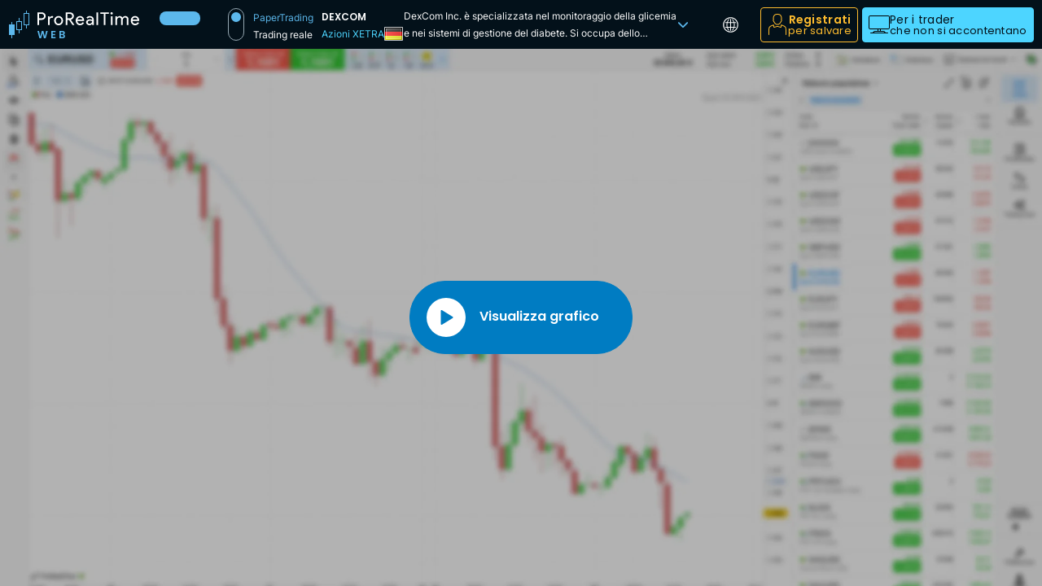

--- FILE ---
content_type: text/html; charset=UTF-8
request_url: https://www.prorealtime.com/it/web/xetr-dc4/dexcom-inc-dl-001
body_size: 17284
content:
<!DOCTYPE html>
<html lang="it">
    <head>
                                    <meta charset="UTF-8">
                <meta name="viewport" content="width=device-width, initial-scale=1, shrink-to-fit=no">
                <link rel="icon" type="image/png" href="/favicon-48x48.png" sizes="48x48"/>
                <link rel="icon" type="image/svg+xml" href="/favicon.svg"/>
                <link rel="shortcut icon" href="/favicon.ico"/>
                <link rel="apple-touch-icon" sizes="180x180" href="/apple-touch-icon.png"/>
                                    <meta http-equiv="Content-Type" content="text/html; charset=utf-8" />
<meta charset="UTF-8" />
<meta property="og:title" content="Quotazione DEXCOM - Azione DC4 - mercato XETRA | Grafico" />
<meta property="og:description" content="Grafico in tempo reale e analisi quotazione DEXCOM azione (DC4 US2521311074) dati aggiornati del mercato XETRA. DexCom Inc. &egrave; specializzata nel monitoraggio della..." />
<meta property="og:url" content="https://www.prorealtime.com/it/web/xnas-dxcm/dexcom" />
<meta property="og:image" content="https://assets.prorealtime.com/images/home/prorealtime-web.b3e9ff71.png" />
<meta property="og:type" content="website" />
<meta property="twitter:card" content="summary_large_image" />
<meta name="description" content="Grafico in tempo reale e analisi quotazione DEXCOM azione (DC4 US2521311074) dati aggiornati del mercato XETRA. DexCom Inc. &egrave; specializzata nel monitoraggio della..." />
<meta name="keywords" content="Azione DEXCOM, quotazione US2521311074, prezzo oggi DEXCOM, grafico DEXCOM, analisi DEXCOM, XETRA" />

                    <link rel="canonical" href="https://www.prorealtime.com/it/web/xnas-dxcm/dexcom"/>

                    <link rel="alternate" href="https://www.prorealtime.com/fr/web/xnas-dxcm/dexcom" hreflang="fr"/>
<link rel="alternate" href="https://www.prorealtime.com/de/web/xnas-dxcm/dexcom" hreflang="de"/>
<link rel="alternate" href="https://www.prorealtime.com/es/web/xnas-dxcm/dexcom" hreflang="es"/>
<link rel="alternate" href="https://www.prorealtime.com/it/web/xnas-dxcm/dexcom" hreflang="it"/>
<link rel="alternate" href="https://www.prorealtime.com/nl/web/xnas-dxcm/dexcom" hreflang="nl"/>
<link rel="alternate" href="https://www.prorealtime.com/en/web/xnas-dxcm/dexcom" hreflang="x-default"/>

                            
                            <title>Quotazione DEXCOM - Azione DC4 - mercato XETRA | Grafico</title>
            
                                                <link rel="preload" href="https://assets.prorealtime.com/fonts/inter-v3-latin-600.89ece7ce.woff2" as="font"
                          type="font/woff2" crossorigin="anonymous"/>
                                    <link rel="preload" href="https://assets.prorealtime.com/fonts/inter-v3-latin-regular.351b7924.woff2" as="font"
                          type="font/woff2" crossorigin="anonymous"/>
                                    <link rel="preload" href="https://assets.prorealtime.com/fonts/poppins-v15-latin-600.e49343f0.woff2" as="font"
                          type="font/woff2" crossorigin="anonymous"/>
                                    <link rel="preload" href="https://assets.prorealtime.com/fonts/poppins-v15-latin-regular.5b8f3ba8.woff2" as="font"
                          type="font/woff2" crossorigin="anonymous"/>
                                                            <link rel="stylesheet" href="https://assets.prorealtime.com/app.05a53634.css" as="style" crossorigin="anonymous" integrity="sha384-kcq+KgwcsRkM81pZo9FwU59nov0c1M572ql8T/xY/tsJf6/jJh1RD+vPp2SXow9U"/>
            
    <link rel="stylesheet" href="https://assets.prorealtime.com/vendor.6073cb86.css" crossorigin="anonymous" integrity="sha384-MUN1r7lJ47xJ+VgOdSlatZNYDJGzKztWsAqfrPUY3KUsV3kai04f4E7BOx9ji24v">
    <link rel="stylesheet" href="https://assets.prorealtime.com/web.06c524f9.css" crossorigin="anonymous" integrity="sha384-5DCgvbtjMkmVRhbMRWAUrMEbL5MKj0c2HcCE7qv7cn2I4jMyKHdZjTGdFv9+nNQo">

                            <script src="https://assets.prorealtime.com/runtime.aeb4c587.js" crossorigin="anonymous" defer nonce="/nzJyJ24E/6Q1k88i/MIHA==" integrity="sha384-UuESd3795+tTjS+4mZLeW7qVpOzbEIhjuCeuCaqRqkqOmUSgWFuvbsRVY3pMJPry"></script><script src="https://assets.prorealtime.com/7427.006eac24.js" crossorigin="anonymous" defer nonce="/nzJyJ24E/6Q1k88i/MIHA==" integrity="sha384-bXwfzagdFPqXwpGqaqMDyIpkkVidstt+8d+AZ8bGAt98SpFDoVB9k2VjiHsejBVj"></script><script src="https://assets.prorealtime.com/4692.24916556.js" crossorigin="anonymous" defer nonce="/nzJyJ24E/6Q1k88i/MIHA==" integrity="sha384-BbGTT6w/KHKDVdPzyYY8zWxEW/w1z6LmciMxKP8KBwMZ+VjPHjpINX+CY3qO5Lk+"></script><script src="https://assets.prorealtime.com/9336.90af2b7b.js" crossorigin="anonymous" defer nonce="/nzJyJ24E/6Q1k88i/MIHA==" integrity="sha384-9axAu3AbLuur5tFylEiEikpWwdUhTG5OXyyYMpiv2irTJscn7IP4AMlRIRHIMyw5"></script><script src="https://assets.prorealtime.com/3605.56132951.js" crossorigin="anonymous" defer nonce="/nzJyJ24E/6Q1k88i/MIHA==" integrity="sha384-uATCstTs+AQGSNHskYJ+eZVk+uAZYZ01zX3F7CqCLRlsh69RFq2+GuylkmXfvXv5"></script><script src="https://assets.prorealtime.com/3266.8950e72c.js" crossorigin="anonymous" defer nonce="/nzJyJ24E/6Q1k88i/MIHA==" integrity="sha384-QedE9HDiCIWq7WCBuRG/6cMss5C/ccwkMDZAZZmU10e/AVUkV53I2Vb7fjxO4nCU"></script><script src="https://assets.prorealtime.com/app.fa4660b0.js" crossorigin="anonymous" defer nonce="/nzJyJ24E/6Q1k88i/MIHA==" integrity="sha384-Gv9X1cswWSlyd1DT2iB+PIVmDPzULCefIgqqNohuK5itE5xtxrqmZhasM7tH5Gjn"></script>
                    
                                <script>
                const appRequestHost = "//www.prorealtime.com";
                const matomoPath = '/t/';
            </script>
                                    <script type="text/javascript">
                let _paq = window._paq || [];
                _paq.push(['trackPageView']);
                _paq.push(['enableLinkTracking']);
                const loadPiwik = function () {
                    (function () {
                        const sh = "https:" + appRequestHost;
                        const d = document;
                        const fs = d.getElementsByTagName('script')[0];
                        _paq.push(['setTrackerUrl', sh + matomoPath]);
                        _paq.push(['setSiteId', '0']);
                        let e;
                                                                        e = d.createElement('script');
                        e.type = 'text/javascript';
                        e.async = true;
                        e.defer = true;
                        e.crossOrigin = "anonymous";
                                                e.src = 'https://assets.prorealtime.com/matomo.b758252d.js';
                                                fs.parentNode.insertBefore(e, fs);
                                            })();
                };

                window.addEventListener('load', function () {
                    $('body').one('onmouseover mousemove scroll resize touchstart touchcancel touchend touchmove', loadPiwik);
                });
            </script>
                        </head>
    <body
            class=" d-flex flex-column bg-rich-black  "
            data-controller="modal-manager scroll input-sync web-frame"
            data-turbo="false"
                        data-web-frame-app-url-value="https://front-public.rt.prorealtime.com/ProRealTime_Web_Public/launch.phtml?locale=it&amp;type=WEB_PUBLIC&amp;exp=1769499043&amp;id=265286&amp;key=7f7543568477f53991def7b6ce792f01e8cfe3e51e7150d29e11ae929acdd59d9aae44c148a667ec394525b4e5f2e98cfe374b25f4599adfcdf0f3380ae44164&amp;desktop=1&amp;broker=DEMO&amp;virtual=1&amp;na=1"
        data-web-frame-on-kick-url-value="/it/"
    data-web-frame-keep-alive-url-value="/it/web/keep-alive"
    data-web-frame-info-url-value="/it/web/info"
    data-web-frame-tracking-url-value="/it/ajax/track-counter"
    data-web-frame-default-url-value="/it/web"
    data-web-frame-default-urls-value="{&quot;de&quot;:&quot;\/de\/web&quot;,&quot;en&quot;:&quot;\/en\/web&quot;,&quot;es&quot;:&quot;\/es\/web&quot;,&quot;fr&quot;:&quot;\/fr\/web&quot;,&quot;it&quot;:&quot;\/it\/web&quot;,&quot;nl&quot;:&quot;\/nl\/web&quot;}"
    data-web-frame-default-title-value="ProRealTime Web"
    data-web-frame-title-prefix-value=""
    data-web-frame-public-mode-value="true"
    data-web-frame-instrument-info-value="true"
    data-web-frame-changelog-date-value="May 26, 2025 12:00"
            data-pos="0" data-device="desktop"
    >
    
            
<header id="header" class="header-dark fixed-top">
    <nav class="navbar navbar-expand navbar-dark container-fluid align-items-center text-nowrap" id="mainNavbar">
        <a class="navbar-logo text-decoration-none" href="/it/" target="_prt_software">
            <span class="d-none d-lg-inline"><!DOCTYPE html PUBLIC "-//W3C//DTD HTML 4.0 Transitional//EN" "http://www.w3.org/TR/REC-html40/loose.dtd">
<?xml version="1.0" encoding="UTF-8"?><html><body><svg id="d2009eef2a" xmlns="http://www.w3.org/2000/svg" width="160" height="38" viewbox="0 0 160 38">
  <path d="M35,27.014h1.929l1.581,6.968,1.826-6.968h2.006l1.723,6.929,1.594-6.929h1.941l-2.507,8.974h-2.121l-1.684-6.39-1.761,6.39-2.108.013-2.417-8.986ZM57.201,28.466h-3.407v2.251h3.021v1.427h-3.021v2.379h3.407v1.466h-5.207v-8.987h5.207v1.466ZM4,19h3v13h-3v4h-1v-4H0v-13h3v-3h1v3ZM13,15v-4h-1v4h-3v11h3v4h1v-4h3v-11h-3ZM15,25h-5v-9h5v9ZM22,5v-3h-1v3h-3v15h3v4h1v-4h3V5h-3ZM24,19h-5V6h5v13ZM65.923,35.987h-3.87v-8.974h3.703c1.877,0,2.918.977,2.918,2.314,0,1.093-.655,1.774-1.529,2.057,1.015.18,1.736,1.119,1.736,2.173,0,1.427-1.093,2.43-2.957,2.43ZM65.499,28.466h-1.646v2.251h1.646c.848,0,1.337-.386,1.337-1.119,0-.72-.488-1.132-1.337-1.132ZM65.627,32.105h-1.774v2.417h1.813c.874,0,1.389-.424,1.389-1.183,0-.772-.553-1.234-1.427-1.234Z" fill="#5cb8ec"></path>
  <path d="M71.63,6.075v5.448h3.191c.758.018,1.493-.261,2.048-.778.548-.505.854-1.221.841-1.967.004-.71-.284-1.391-.798-1.881-.506-.544-1.22-.844-1.962-.824l-3.32.002ZM71.63,19.652h-1.983V4.173h5.26c1.268-.027,2.494.454,3.406,1.338.927.829,1.447,2.022,1.423,3.266.007,1.048-.368,2.063-1.055,2.854-.672.811-1.601,1.368-2.631,1.578l-.043.065,4.333,6.291v.082h-2.35l-4.161-6.265h-2.199v6.269ZM87.376,19.998c-1.449.043-2.846-.539-3.837-1.6-1.017-1.094-1.56-2.548-1.509-4.043-.049-1.48.476-2.922,1.466-4.021.95-1.069,2.323-1.663,3.751-1.621,1.408-.066,2.774.496,3.73,1.535.996,1.186,1.498,2.711,1.401,4.259l-.022.216h-8.3c-.011.943.363,1.849,1.035,2.508,1.322,1.292,3.439,1.264,4.727-.062.253-.261.463-.561.62-.89l1.768.865c-.453.871-1.14,1.597-1.983,2.097-.86.512-1.846.774-2.846.757ZM84.207,13.08h6.057c-.042-.704-.37-1.36-.907-1.816-.598-.514-1.37-.777-2.156-.735-.709-.014-1.399.232-1.94.692-.546.487-.916,1.14-1.054,1.859ZM96.819,16.409c-.004.511.237.994.647,1.297.444.344.991.525,1.552.515.834,0,1.633-.333,2.221-.927.63-.55.991-1.346.992-2.183-.755-.532-1.667-.791-2.587-.735-.72-.025-1.429.179-2.027.584-.493.317-.793.862-.798,1.449ZM99.385,8.713c1.267-.07,2.512.356,3.471,1.189.872.836,1.337,2.013,1.272,3.221v6.525h-1.898v-1.466h-.086c-.696,1.143-1.942,1.833-3.277,1.816-1.072.033-2.118-.337-2.932-1.038-.756-.646-1.183-1.598-1.164-2.594-.035-1.02.424-1.995,1.232-2.616.964-.688,2.131-1.031,3.313-.973,1.01-.039,2.012.184,2.91.649v-.454c.006-.678-.297-1.322-.821-1.75-.521-.48-1.205-.743-1.913-.736-1.061-.024-2.058.508-2.63,1.405l-1.745-1.103c.968-1.387,2.583-2.172,4.268-2.075h.001ZM109.425,4.173v15.475h-1.983V4.173h1.983ZM118.525,6.075v13.572h-1.983V6.075h-4.312v-1.902h10.607v1.902h-4.312ZM127.553,5.405c.006.374-.143.734-.411.994-.548.548-1.435.548-1.983,0-.268-.26-.417-.62-.411-.994-.006-.374.143-.734.411-.994.548-.548,1.435-.548,1.983,0,.268.26.417.62.411.994ZM127.143,9.059v10.589h-1.982v-10.589h1.982ZM132.783,19.648h-1.98v-10.589h1.897v1.47h.083c.334-.55.811-.998,1.38-1.297.572-.328,1.217-.505,1.876-.515.721-.016,1.433.171,2.053.54.578.347,1.031.87,1.294,1.492.758-1.289,2.152-2.066,3.643-2.032,1.06-.066,2.094.345,2.822,1.12.715.906,1.07,2.046.997,3.2v6.611h-1.989v-6.309c.067-.754-.123-1.508-.539-2.14-.468-.491-1.137-.739-1.811-.67-.758-.002-1.471.359-1.919.973-.518.649-.792,1.46-.776,2.292v5.855h-1.983v-6.309c.067-.754-.123-1.508-.539-2.14-.468-.491-1.137-.739-1.811-.67-.758-.002-1.471.359-1.919.973-.519.649-.795,1.46-.779,2.292v5.855ZM154.983,19.998c-1.449.043-2.846-.539-3.837-1.6-1.017-1.094-1.56-2.548-1.509-4.043-.049-1.48.476-2.922,1.466-4.021.951-1.07,2.325-1.663,3.753-1.621,1.408-.066,2.774.496,3.73,1.535.997,1.186,1.5,2.711,1.403,4.259l-.022.216h-8.304c-.01.943.364,1.849,1.037,2.508,1.322,1.292,3.439,1.264,4.727-.062.253-.261.463-.561.62-.89l1.768.865c-.452.871-1.139,1.597-1.981,2.097-.862.512-1.848.774-2.85.757ZM151.813,13.08h6.057c-.042-.704-.369-1.36-.905-1.816-.598-.514-1.37-.777-2.156-.735-.709-.014-1.399.232-1.94.692-.546.487-.917,1.14-1.055,1.859ZM36.983,13.382v6.269h-1.983V4.173h5.26c1.268-.027,2.494.454,3.406,1.338.922.832,1.441,2.023,1.423,3.266.026,1.251-.493,2.451-1.423,3.286-.915.877-2.141,1.352-3.406,1.319h-3.277ZM36.983,6.073v5.409h3.32c.737.022,1.449-.269,1.962-.8,1.042-1.014,1.066-2.683.055-3.728-.018-.019-.036-.037-.055-.055-.506-.544-1.22-.844-1.962-.824l-3.32-.002ZM49.886,19.652h-1.983v-10.593h1.897v1.729h.086c.236-.603.671-1.107,1.232-1.427.545-.375,1.187-.585,1.848-.605.501-.014,1,.075,1.466.259l-.604,1.924c-.376-.12-.77-.171-1.164-.151-.754.003-1.47.334-1.962.908-.535.574-.829,1.333-.821,2.119l.005,5.837ZM55.556,14.355c-.05-1.499.502-2.955,1.531-4.043,1.018-1.06,2.434-1.64,3.901-1.6,1.461-.044,2.872.538,3.881,1.6,1.041,1.082,1.601,2.54,1.552,4.043.054,1.503-.507,2.964-1.552,4.043-1.008,1.062-2.419,1.643-3.881,1.6-1.467.041-2.883-.54-3.901-1.6-1.029-1.088-1.58-2.544-1.531-4.043ZM57.539,14.355c-.044,1.017.312,2.011.992,2.767,1.288,1.361,3.432,1.418,4.789.126.043-.041.085-.083.126-.126.68-.756,1.036-1.75.992-2.767.042-1.01-.314-1.997-.992-2.746-1.25-1.361-3.363-1.449-4.72-.196-.068.063-.133.128-.195.196-.677.749-1.034,1.735-.992,2.746Z" fill="#fff"></path>
</svg></body></html>
</span>
            <span class="d-inline d-lg-none"><!DOCTYPE html PUBLIC "-//W3C//DTD HTML 4.0 Transitional//EN" "http://www.w3.org/TR/REC-html40/loose.dtd">
<?xml version="1.0" encoding="utf-8"?><!-- Generator: $$$/GeneralStr/196=Adobe Illustrator 27.6.0, SVG Export Plug-In . SVG Version: 6.00 Build 0)  --><html><body><svg version="1.1" id="708d2be3e9" xmlns="http://www.w3.org/2000/svg" xmlns:xlink="http://www.w3.org/1999/xlink" x="0px" y="0px" width="25px" height="34px" viewbox="0 0 25 34" enable-background="new 0 0 25 34" xml:space="preserve">
<path fill="#5CB8EC" d="M4,17h3v13H4v4H3v-4H0V17h3v-3h1V17z M13,13h3v11h-3v4h-1v-4H9V13h3V9h1V13z M10,14v9h5v-9H10z M25,3v15h-3
	v4h-1v-4h-3V3h3V0h1v3H25z M24,4h-5v13h5V4z"></path>
</svg>
</body></html>
</span>
        </a>
        <ul class="navbar-nav flex-fill flex-row align-items-stretch min-w-0">
                            <li class="nav-item nav-item-changelog d-none d-sm-flex"
                    data-action="click->modal-manager#open click->web-frame#changelogOpened"
                    data-modal-id="web-changelog-modal"
                    data-modal-url="/it/web/changelog-modal"
                    rel="nofollow"                >
                    <span class="badge rounded-pill fs-11 text-rich-black">
                        <span data-web-frame-target="versionContainer">
                                                        <span class="invisible">v X.Y.Z</span>
                        </span>
                        <span class="pastille" data-web-frame-target="pastille"></span>
                    </span>
                    <span class="fs-12 text-light-gray" data-web-frame-target="dateContainer">
                                                <span class="invisible">2000.01.01</span>
                    </span>
                </li>
                                        <li class="nav-item d-none d-sm-flex ps-20 vertical-switch-btn-wrapper flex-grow-1">
                    <a href="#" class="vertical-switch-btn text-decoration-none"
                       data-action="click->modal-manager#open"
                       data-modal-id="web-brokerage-modal"
                       data-modal-url="/it/web/brokerage-popup">
                        <div class="d-flex flex-column text-white ps-30 justify-content-between fs-12 ff-inter">
                            <span class="text-blue-jeans fw-normal">PaperTrading</span>
                            <span class="text-rt fw-normal">Trading reale</span>
                        </div>
                    </a>

                </li>
            
            <li class="nav-item flex-grow-1 min-width-75"></li>

            <li class="nav-item d-flex flex-shrink-1 justify-content-center min-w-0">
                
<turbo-frame id="web-instrument-info" data-web-frame-target="instrumentInfo"
             class="d-flex flex-shrink-1 min-w-0 align-items-center gap-2 gap-md-20"
>
    
        
        
        
                    <button id="web-instrument-info-button"
                    class="btn btn-dark-7 ff-inter px-3 py-0 d-inline-flex justify-content-center flex-shrink-1 min-w-0 gap-3"
                    data-controller="popover" data-action="click->popover#open"
                    data-bs-toggle="popover" data-bs-html="true"
                    data-bs-container="body" data-bs-custom-class="popover-dark fs-12 lh-14"
                    data-bs-trigger="manual" data-bs-offset="0,-53"
                    data-bs-content="&lt;div&#x20;class&#x3D;&quot;d-flex&#x20;align-items-center&quot;&gt;&#x0A;&#x20;&#x20;&#x20;&#x20;&#x20;&#x20;&#x20;&#x20;&#x20;&#x20;&#x20;&#x20;&#x20;&#x20;&#x20;&#x20;&#x20;&#x20;&#x20;&#x20;&#x20;&#x20;&#x20;&#x20;&#x20;&#x20;&#x20;&#x20;&lt;div&#x20;class&#x3D;&quot;d-flex&#x20;flex-column&#x20;align-items-start&quot;&gt;&#x0A;&#x20;&#x20;&#x20;&#x20;&#x20;&#x20;&#x20;&#x20;&#x20;&#x20;&#x20;&#x20;&#x20;&#x20;&#x20;&#x20;&lt;div&gt;&#x0A;&#x20;&#x20;&#x20;&#x20;&#x20;&#x20;&#x20;&#x20;&#x20;&#x20;&#x20;&#x20;&#x20;&#x20;&#x20;&#x20;&#x20;&#x20;&#x20;&#x20;&lt;h1&#x20;class&#x3D;&quot;fs-12&#x20;fw-semi-bold&#x20;text-white&#x20;m-0&quot;&gt;DEXCOM&lt;&#x2F;h1&gt;&#x0A;&#x20;&#x20;&#x20;&#x20;&#x20;&#x20;&#x20;&#x20;&#x20;&#x20;&#x20;&#x20;&#x20;&#x20;&#x20;&#x20;&lt;&#x2F;div&gt;&#x0A;&#x20;&#x20;&#x20;&#x20;&#x20;&#x20;&#x20;&#x20;&#x20;&#x20;&#x20;&#x20;&#x20;&#x20;&#x20;&#x20;&lt;div&#x20;class&#x3D;&quot;fs-12&#x20;text-light-gray&#x20;d-flex&#x20;align-items-center&#x20;gap-3&quot;&gt;&#x0A;&#x20;&#x20;&#x20;&#x20;&#x20;&#x20;&#x20;&#x20;&#x20;&#x20;&#x20;&#x20;&#x20;&#x20;&#x20;&#x20;&#x20;&#x20;&#x20;&#x20;&#x20;&#x20;&#x20;&#x20;&#x20;&#x20;&#x20;&#x20;&#x20;&#x20;&#x20;&#x20;&#x20;&#x20;&#x20;&#x20;&#x20;&#x20;&#x20;&#x20;&#x20;&#x20;&#x20;&#x20;&lt;a&#x20;class&#x3D;&quot;fw-normal&quot;&#x20;href&#x3D;&quot;&#x23;&quot;&#x20;data-action&#x3D;&quot;modal-manager&#x23;open&quot;&#x20;rel&#x3D;&quot;nofollow&quot;&#x0A;&#x20;&#x20;&#x20;&#x20;&#x20;&#x20;&#x20;&#x20;&#x20;&#x20;&#x20;&#x20;&#x20;&#x20;&#x20;&#x20;&#x20;&#x20;&#x20;&#x20;&#x20;&#x20;&#x20;&#x20;&#x20;&#x20;&#x20;data-modal-url&#x3D;&quot;&#x2F;it&#x2F;financial-instruments&#x2F;german-stocks-xetra&#x3F;web&#x3D;1&quot;&#x0A;&#x20;&#x20;&#x20;&#x20;&#x20;&#x20;&#x20;&#x20;&#x20;&#x20;&#x20;&#x20;&#x20;&#x20;&#x20;&#x20;&#x20;&#x20;&#x20;&#x20;&#x20;&#x20;&#x20;&#x20;&gt;Azioni&#x20;XETRA&lt;&#x2F;a&gt;&#x0A;&#x20;&#x20;&#x20;&#x20;&#x20;&#x20;&#x20;&#x20;&#x20;&#x20;&#x20;&#x20;&#x20;&#x20;&#x20;&#x20;&#x20;&#x20;&#x20;&#x20;&#x0A;&#x20;&#x20;&#x20;&#x20;&#x20;&#x20;&#x20;&#x20;&#x20;&#x20;&#x20;&#x20;&#x20;&#x20;&#x20;&#x20;&#x20;&#x20;&#x20;&#x20;&#x20;&#x20;&#x20;&#x20;&#x20;&#x20;&#x20;&#x20;&#x20;&#x20;&#x20;&#x20;&#x20;&#x20;&#x20;&#x20;&#x20;&#x20;&#x20;&#x20;&#x20;&#x20;&#x20;&#x20;&lt;span&#x20;class&#x3D;&quot;flag-svg&#x20;flag-svg-de&quot;&gt;&lt;&#x2F;span&gt;&#x0A;&#x20;&#x20;&#x20;&#x20;&#x20;&#x20;&#x20;&#x20;&#x20;&#x20;&#x20;&#x20;&#x20;&#x20;&#x20;&#x20;&#x20;&#x20;&#x20;&#x20;&#x20;&#x20;&#x20;&#x20;&#x20;&#x20;&#x20;&#x20;&#x20;&#x20;&#x20;&#x20;&#x20;&#x20;&#x20;&#x20;&lt;&#x2F;div&gt;&#x0A;&#x20;&#x20;&#x20;&#x20;&#x20;&#x20;&#x20;&#x20;&#x20;&#x20;&#x20;&#x20;&lt;&#x2F;div&gt;&#x0A;&#x20;&#x20;&#x20;&#x20;&#x20;&#x20;&#x20;&#x20;&#x0A;&#x20;&#x20;&#x20;&#x20;&#x20;&#x20;&#x20;&#x20;&#x20;&#x20;&#x20;&#x20;&#x20;&#x20;&#x20;&#x20;&#x20;&#x20;&#x20;&#x20;&#x20;&#x20;&#x20;&#x20;&#x20;&#x20;&#x20;&#x20;&lt;div&#x20;class&#x3D;&quot;d-flex&#x20;align-items-center&#x20;ms-30&#x20;me-3&quot;&gt;&#x0A;&#x20;&#x20;&#x20;&#x20;&#x20;&#x20;&#x20;&#x20;&#x20;&#x20;&#x20;&#x20;&#x20;&#x20;&#x20;&#x20;&lt;span&#x20;class&#x3D;&quot;icon-market-type&quot;&gt;&lt;svg&#x20;class&#x3D;&quot;icon-stocks&quot;&gt;&lt;use&#x20;href&#x3D;&quot;&#x2F;build&#x2F;images&#x2F;svg-icons&#x2F;market-type.3c1f6605.svg&#x23;stocks&quot;&#x2F;&gt;&lt;&#x2F;svg&gt;&lt;&#x2F;span&gt;&#x0A;&#x20;&#x20;&#x20;&#x20;&#x20;&#x20;&#x20;&#x20;&#x20;&#x20;&#x20;&#x20;&lt;&#x2F;div&gt;&#x0A;&#x20;&#x20;&#x20;&#x20;&#x20;&#x20;&#x20;&#x20;&#x20;&#x20;&#x20;&#x20;&lt;div&#x20;class&#x3D;&quot;d-flex&#x20;flex-column&#x20;justify-content-center&quot;&gt;&#x0A;&#x20;&#x20;&#x20;&#x20;&#x20;&#x20;&#x20;&#x20;&#x20;&#x20;&#x20;&#x20;&#x20;&#x20;&#x20;&#x20;&lt;div&#x20;class&#x3D;&quot;fs-12&#x20;text-uppercase&#x20;mb-2&quot;&gt;Azione&lt;&#x2F;div&gt;&#x0A;&#x20;&#x20;&#x20;&#x20;&#x20;&#x20;&#x20;&#x20;&#x20;&#x20;&#x20;&#x20;&#x20;&#x20;&#x20;&#x20;&lt;div&#x20;class&#x3D;&quot;d-flex&#x20;gap-3&#x20;fs-12&#x20;text-light-gray&quot;&gt;&#x0A;&#x20;&#x20;&#x20;&#x20;&#x20;&#x20;&#x20;&#x20;&#x20;&#x20;&#x20;&#x20;&#x20;&#x20;&#x20;&#x20;&#x20;&#x20;&#x20;&#x20;&#x20;&#x20;&#x20;&#x20;&#x20;&#x20;&#x20;&#x20;&#x20;&#x20;&#x20;&#x20;&#x20;&#x20;&#x20;&#x20;&#x20;&#x20;&#x20;&#x20;&#x20;&#x20;&#x20;&#x20;&lt;div&gt;US2521311074&lt;&#x2F;div&gt;&#x0A;&#x20;&#x20;&#x20;&#x20;&#x20;&#x20;&#x20;&#x20;&#x20;&#x20;&#x20;&#x20;&#x20;&#x20;&#x20;&#x20;&#x20;&#x20;&#x20;&#x20;&#x0A;&#x20;&#x20;&#x20;&#x20;&#x20;&#x20;&#x20;&#x20;&#x20;&#x20;&#x20;&#x20;&#x20;&#x20;&#x20;&#x20;&#x20;&#x20;&#x20;&#x20;&lt;div&gt;DC4&lt;&#x2F;div&gt;&#x0A;&#x20;&#x20;&#x20;&#x20;&#x20;&#x20;&#x20;&#x20;&#x20;&#x20;&#x20;&#x20;&#x20;&#x20;&#x20;&#x20;&lt;&#x2F;div&gt;&#x0A;&#x20;&#x20;&#x20;&#x20;&#x20;&#x20;&#x20;&#x20;&#x20;&#x20;&#x20;&#x20;&lt;&#x2F;div&gt;&#x0A;&#x20;&#x20;&#x20;&#x20;&#x20;&#x20;&#x20;&#x20;&#x0A;&#x20;&#x20;&#x20;&#x20;&#x20;&#x20;&#x20;&#x20;&#x20;&#x20;&#x20;&#x20;&lt;&#x2F;div&gt;&#x0A;&#x0A;&#x20;&#x20;&#x20;&#x20;&#x20;&#x20;&#x20;&#x20;&#x20;&#x20;&#x20;&#x20;&#x20;&#x20;&#x20;&#x20;&#x20;&#x20;&#x20;&#x20;&#x20;&#x20;&#x20;&#x20;&#x20;&#x20;&#x20;&#x20;&lt;div&#x20;class&#x3D;&quot;my-10&#x20;fs-12&#x20;lh-14&#x20;text-justify&quot;&gt;&#x0A;&#x20;&#x20;&#x20;&#x20;&#x20;&#x20;&#x20;&#x20;&#x20;&#x20;&#x20;&#x20;&#x20;&#x20;&#x20;&#x20;&#x20;&#x20;&#x20;&#x20;&#x20;&#x20;&#x20;&#x20;&#x20;&#x20;&#x20;&#x20;&#x20;&#x20;&#x20;&#x20;&#x20;&#x20;&#x20;&#x20;&#x20;&#x20;&#x20;&#x20;&#x20;&#x20;&#x20;&#x20;&lt;div&#x20;class&#x3D;&quot;float-start&quot;&gt;&#x0A;&#x20;&#x20;&#x20;&#x20;&#x20;&#x20;&#x20;&#x20;&#x20;&#x20;&#x20;&#x20;&#x20;&#x20;&#x20;&#x20;&#x20;&#x20;&#x20;&#x20;&#x20;&#x20;&#x20;&#x20;&#x20;&#x20;&#x20;&#x20;&lt;div&#x20;id&#x3D;&quot;web-instrument-info-logo&quot;&#x0A;&#x20;&#x20;&#x20;&#x20;&#x20;&#x20;&#x20;&#x20;&#x20;&#x20;&#x20;&#x20;&#x20;&#x20;&#x20;&#x20;&#x20;&#x20;&#x20;&#x20;&#x20;&#x20;&#x20;&#x20;&#x20;&#x20;&#x20;&#x20;&#x20;&#x20;&#x20;&#x20;&#x20;class&#x3D;&quot;bg-white&#x20;rounded&#x20;d-flex&#x20;justify-content-center&#x20;align-items-center&quot;&#x0A;&#x20;&#x20;&#x20;&#x20;&#x20;&#x20;&#x20;&#x20;&#x20;&#x20;&#x20;&#x20;&#x20;&#x20;&#x20;&#x20;&#x20;&#x20;&#x20;&#x20;&#x20;&#x20;&#x20;&#x20;&#x20;&#x20;&#x20;&#x20;&gt;&#x0A;&#x20;&#x20;&#x20;&#x20;&#x20;&#x20;&#x20;&#x20;&#x20;&#x20;&#x20;&#x20;&#x20;&#x20;&#x20;&#x20;&#x20;&#x20;&#x20;&#x20;&#x20;&#x20;&#x20;&#x20;&#x20;&#x20;&#x20;&#x20;&#x20;&#x20;&#x20;&#x20;&lt;img&#x20;src&#x3D;&quot;https&#x3A;&#x2F;&#x2F;logos.prorealtime.com&#x2F;dexcom-logo-ac1e.svg&quot;&#x0A;&#x20;&#x20;&#x20;&#x20;&#x20;&#x20;&#x20;&#x20;&#x20;&#x20;&#x20;&#x20;&#x20;&#x20;&#x20;&#x20;&#x20;&#x20;&#x20;&#x20;&#x20;&#x20;&#x20;&#x20;&#x20;&#x20;&#x20;&#x20;&#x20;&#x20;&#x20;&#x20;&#x20;&#x20;&#x20;&#x20;&#x20;alt&#x3D;&quot;DEXCOM&quot;&gt;&#x0A;&#x20;&#x20;&#x20;&#x20;&#x20;&#x20;&#x20;&#x20;&#x20;&#x20;&#x20;&#x20;&#x20;&#x20;&#x20;&#x20;&#x20;&#x20;&#x20;&#x20;&#x20;&#x20;&#x20;&#x20;&#x20;&#x20;&#x20;&#x20;&lt;&#x2F;div&gt;&#x0A;&#x20;&#x20;&#x20;&#x20;&#x20;&#x20;&#x20;&#x20;&#x20;&#x20;&#x20;&#x20;&#x20;&#x20;&#x20;&#x20;&#x20;&#x20;&#x20;&#x20;&#x20;&#x20;&#x20;&#x20;&lt;&#x2F;div&gt;&#x0A;&#x20;&#x20;&#x20;&#x20;&#x20;&#x20;&#x20;&#x20;&#x20;&#x20;&#x20;&#x20;&#x20;&#x20;&#x20;&#x20;&#x20;&#x20;&#x20;&#x20;DexCom&#x20;Inc.&#x20;&#x00E8;&#x20;specializzata&#x20;nel&#x20;monitoraggio&#x20;della&#x20;glicemia&#x20;e&#x20;nei&#x20;sistemi&#x20;di&#x20;gestione&#x20;del&#x20;diabete.&#x20;Si&#x20;occupa&#x20;dello&#x20;sviluppo,&#x20;della&#x20;fabbricazione,&#x20;della&#x20;produzione&#x20;e&#x20;della&#x20;distribuzione&#x20;di&#x20;queste&#x20;soluzioni&#x20;mediche.&#x20;Ha&#x20;sede&#x20;a&#x20;San&#x20;Diego,&#x20;California,&#x20;USA,&#x20;e&#x20;il&#x20;suo&#x20;simbolo&#x20;azionario&#x20;&#x00E8;&#x20;DXCM.&#x20;La&#x20;societ&#x00E0;&#x20;&#x00E8;&#x20;quotata&#x20;al&#x20;NASDAQ.&lt;br&#x20;&#x2F;&gt;&#x0A;Per&#x20;fornire&#x20;un&#x20;monitoraggio&#x20;continuo&#x20;del&#x20;glucosio&#x20;alle&#x20;persone&#x20;affette&#x20;da&#x20;diabete,&#x20;DexCom&#x20;Inc.&#x20;offre&#x20;non&#x20;solo&#x20;sistemi&#x20;di&#x20;monitoraggio&#x20;fisico&#x20;come&#x20;i&#x20;sensori,&#x20;ma&#x20;anche&#x20;le&#x20;applicazioni&#x20;DexCom&#x20;Follow,&#x20;DexCom&#x20;G6&#x20;e&#x20;DexCom&#x20;Clarity.&lt;br&#x20;&#x2F;&gt;&#x0A;DexCom&#x20;G6&#x20;consente&#x20;di&#x20;controllare&#x20;il&#x20;diabete&#x20;e&#x20;la&#x20;sua&#x20;evoluzione&#x20;visualizzando&#x20;una&#x20;panoramica&#x20;continua&#x20;dei&#x20;livelli&#x20;di&#x20;glucosio&#x20;nel&#x20;sangue&#x20;e&#x20;delle&#x20;sue&#x20;variazioni,&#x20;senza&#x20;bisogno&#x20;di&#x20;prelievi&#x20;capillari&#x20;o&#x20;calibrazioni.&lt;br&#x20;&#x2F;&gt;&#x0A;DexCom&#x20;Clarity&#x20;fornisce&#x20;grafici&#x20;di&#x20;facile&#x20;interpretazione&#x20;dei&#x20;dati&#x20;sulla&#x20;glicemia&#x20;e&#x20;l&amp;&#x23;039&#x3B;identificazione&#x20;dei&#x20;trend&#x20;per&#x20;gli&#x20;utenti&#x20;domestici&#x20;e&#x20;professionali.&lt;br&#x20;&#x2F;&gt;&#x0A;DexCom&#x20;Follow&#x20;&#x00E8;&#x20;un&amp;&#x23;039&#x3B;applicazione&#x20;di&#x20;condivisione&#x20;e&#x20;monitoraggio&#x20;che&#x20;consente&#x20;a&#x20;un&#x20;massimo&#x20;di&#x20;cinque&#x20;membri&#x20;della&#x20;famiglia&#x20;di&#x20;accedere&#x20;e&#x20;tenere&#x20;traccia&#x20;dei&#x20;dati&#x20;sulla&#x20;glicemia&#x20;del&#x20;paziente.&lt;br&#x20;&#x2F;&gt;&#x0A;Nel&#x20;1999,&#x20;Scott&#x20;Glenn,&#x20;Lauren&#x20;Otsuki,&#x20;Bret&#x20;Megargel,&#x20;Ellen&#x20;Preston&#x20;e&#x20;John&#x20;Burd&#x20;hanno&#x20;fondato&#x20;DexCom&#x20;Inc.&#x20;Nel&#x20;2006&#x20;e&#x20;nel&#x20;2009,&#x20;l&amp;&#x23;039&#x3B;azienda&#x20;ha&#x20;ottenuto&#x20;l&amp;&#x23;039&#x3B;approvazione&#x20;della&#x20;Food&#x20;and&#x20;Drug&#x20;Administration&#x20;&#x28;FDA&#x29;&#x20;statunitense&#x20;rispettivamente&#x20;per&#x20;il&#x20;sistema&#x20;di&#x20;monitoraggio&#x20;continuo&#x20;del&#x20;glucosio&#x20;DexCom&#x20;STS&#x20;e&#x20;per&#x20;il&#x20;monitor&#x20;continuo&#x20;del&#x20;glucosio&#x20;Seven&#x20;Plus.&lt;br&#x20;&#x2F;&gt;&#x0A;Partnership&#x20;come&#x20;quelle&#x20;con&#x20;Tandem&#x20;Diabetes&#x20;Care,&#x20;Companion&#x20;Medical,&#x20;Livongo&#x20;e&#x20;Welldoc&#x20;hanno&#x20;contribuito&#x20;allo&#x20;sviluppo&#x20;di&#x20;DexCom.&lt;&#x2F;div&gt;&#x0A;&#x20;&#x20;&#x20;&#x20;&#x20;&#x20;&#x20;&#x20;&#x20;&#x20;&#x20;&#x20;&#x20;&#x20;&#x20;&#x20;&lt;div&#x20;class&#x3D;&quot;fs-12&#x20;lh-14&#x20;text-light-gray&#x20;text-end&quot;&gt;&#x0A;&#x20;&#x20;&#x20;&#x20;&#x20;&#x20;&#x20;&#x20;&#x20;&#x20;&#x20;&#x20;&#x20;&#x20;&#x20;&#x20;&#x20;&#x20;&#x20;&#x20;&lt;span&gt;&amp;copy&#x3B;&#x20;ProRealTime,&#x20;tutti&#x20;i&#x20;diritti&#x20;riservati&lt;&#x2F;span&gt;&#x0A;&#x20;&#x20;&#x20;&#x20;&#x20;&#x20;&#x20;&#x20;&#x20;&#x20;&#x20;&#x20;&#x20;&#x20;&#x20;&#x20;&lt;&#x2F;div&gt;&#x0A;&#x20;&#x20;&#x20;&#x20;&#x20;&#x20;&#x20;&#x20;&#x20;&#x20;&#x20;&#x20;&#x0A;&#x20;&#x20;&#x20;&#x20;&#x20;&#x20;&#x20;&#x20;&#x20;&#x20;&#x20;&#x20;&#x20;&#x20;&#x20;&#x20;&#x20;&#x20;&#x20;&#x20;&#x20;&#x20;&#x20;&#x20;&#x20;&#x20;&#x20;&#x20;&lt;div&#x20;class&#x3D;&quot;d-flex&#x20;flex-wrap&#x20;justify-content-center&#x20;align-items-center&#x20;gap-3&#x20;mt-3&quot;&gt;&#x0A;&#x20;&#x20;&#x20;&#x20;&#x20;&#x20;&#x20;&#x20;&#x20;&#x20;&#x20;&#x20;&#x20;&#x20;&#x20;&#x20;&#x20;&#x20;&#x20;&#x20;&#x20;&#x20;&#x20;&#x20;&#x20;&#x20;&#x20;&#x20;&#x20;&#x20;&#x20;&#x20;&#x20;&#x20;&#x20;&#x20;&#x20;&#x20;&#x20;&#x20;&#x20;&#x20;&#x20;&#x20;&lt;a&#x20;class&#x3D;&quot;d-flex&#x20;align-items-center&#x20;instrument-info-link&quot;&#x0A;&#x20;&#x20;&#x20;href&#x3D;&quot;https&#x3A;&#x2F;&#x2F;investors.dexcom.com&#x2F;&quot;&#x0A;&#x20;&#x20;&#x20;target&#x3D;&quot;_blank&quot;&#x20;rel&#x3D;&quot;nofollow&#x20;noreferrer&quot;&#x0A;&gt;&#x0A;&#x20;&#x20;&#x20;&#x20;&lt;div&#x20;class&#x3D;&quot;instrument-info-link-icons&quot;&gt;&#x0A;&#x20;&#x20;&#x20;&#x20;&#x20;&#x20;&#x20;&#x20;&lt;&#x21;DOCTYPE&#x20;html&#x20;PUBLIC&#x20;&quot;-&#x2F;&#x2F;W3C&#x2F;&#x2F;DTD&#x20;HTML&#x20;4.0&#x20;Transitional&#x2F;&#x2F;EN&quot;&#x20;&quot;http&#x3A;&#x2F;&#x2F;www.w3.org&#x2F;TR&#x2F;REC-html40&#x2F;loose.dtd&quot;&gt;&#x0A;&lt;&#x3F;xml&#x20;version&#x3D;&quot;1.0&quot;&#x20;encoding&#x3D;&quot;utf-8&quot;&#x3F;&gt;&lt;&#x21;--&#x20;Generator&#x3A;&#x20;&#x24;&#x24;&#x24;&#x2F;GeneralStr&#x2F;196&#x3D;Adobe&#x20;Illustrator&#x20;27.6.0,&#x20;SVG&#x20;Export&#x20;Plug-In&#x20;.&#x20;SVG&#x20;Version&#x3A;&#x20;6.00&#x20;Build&#x20;0&#x29;&#x20;&#x20;--&gt;&lt;html&gt;&lt;body&gt;&lt;svg&#x20;version&#x3D;&quot;1.1&quot;&#x20;id&#x3D;&quot;771ba81c40&quot;&#x20;xmlns&#x3D;&quot;http&#x3A;&#x2F;&#x2F;www.w3.org&#x2F;2000&#x2F;svg&quot;&#x20;xmlns&#x3A;xlink&#x3D;&quot;http&#x3A;&#x2F;&#x2F;www.w3.org&#x2F;1999&#x2F;xlink&quot;&#x20;x&#x3D;&quot;0px&quot;&#x20;y&#x3D;&quot;0px&quot;&#x20;width&#x3D;&quot;18px&quot;&#x20;height&#x3D;&quot;18px&quot;&#x20;viewbox&#x3D;&quot;0&#x20;0&#x20;18&#x20;18&quot;&#x20;enable-background&#x3D;&quot;new&#x20;0&#x20;0&#x20;18&#x20;18&quot;&#x20;xml&#x3A;space&#x3D;&quot;preserve&quot;&gt;&#x0A;&lt;lineargradient&#x20;id&#x3D;&quot;ee1bd158a2&quot;&#x20;gradientunits&#x3D;&quot;userSpaceOnUse&quot;&#x20;x1&#x3D;&quot;13&quot;&#x20;y1&#x3D;&quot;17&quot;&#x20;x2&#x3D;&quot;18&quot;&#x20;y2&#x3D;&quot;17&quot;&gt;&#x0A;&#x09;&lt;stop&#x20;offset&#x3D;&quot;0&quot;&#x20;style&#x3D;&quot;stop-color&#x3A;&#x23;272414&quot;&gt;&lt;&#x2F;stop&gt;&#x0A;&#x09;&lt;stop&#x20;offset&#x3D;&quot;0.7&quot;&#x20;style&#x3D;&quot;stop-color&#x3A;&#x23;97771F&quot;&gt;&lt;&#x2F;stop&gt;&#x0A;&#x09;&lt;stop&#x20;offset&#x3D;&quot;1&quot;&#x20;style&#x3D;&quot;stop-color&#x3A;&#x23;302C17&quot;&gt;&lt;&#x2F;stop&gt;&#x0A;&lt;&#x2F;lineargradient&gt;&#x0A;&lt;path&#x20;fill&#x3D;&quot;url&#x28;&#x23;ee1bd158a2&#x29;&quot;&#x20;d&#x3D;&quot;M13,16v1c0,0.55,1.12,1,2.5,1s2.5-0.45,2.5-1v-1H13z&quot;&gt;&lt;&#x2F;path&gt;&#x0A;&lt;path&#x20;fill&#x3D;&quot;&#x23;C6BB4B&quot;&#x20;d&#x3D;&quot;M18,16c0,0.55-1.12,1-2.5,1S13,16.55,13,16c0-0.55,1.12-1,2.5-1S18,15.45,18,16z&quot;&gt;&lt;&#x2F;path&gt;&#x0A;&lt;lineargradient&#x20;id&#x3D;&quot;d095c498fe&quot;&#x20;gradientunits&#x3D;&quot;userSpaceOnUse&quot;&#x20;x1&#x3D;&quot;13&quot;&#x20;y1&#x3D;&quot;15&quot;&#x20;x2&#x3D;&quot;18&quot;&#x20;y2&#x3D;&quot;15&quot;&gt;&#x0A;&#x09;&lt;stop&#x20;offset&#x3D;&quot;0&quot;&#x20;style&#x3D;&quot;stop-color&#x3A;&#x23;272414&quot;&gt;&lt;&#x2F;stop&gt;&#x0A;&#x09;&lt;stop&#x20;offset&#x3D;&quot;0.7&quot;&#x20;style&#x3D;&quot;stop-color&#x3A;&#x23;97771F&quot;&gt;&lt;&#x2F;stop&gt;&#x0A;&#x09;&lt;stop&#x20;offset&#x3D;&quot;1&quot;&#x20;style&#x3D;&quot;stop-color&#x3A;&#x23;302C17&quot;&gt;&lt;&#x2F;stop&gt;&#x0A;&lt;&#x2F;lineargradient&gt;&#x0A;&lt;path&#x20;fill&#x3D;&quot;url&#x28;&#x23;d095c498fe&#x29;&quot;&#x20;d&#x3D;&quot;M13,14v1c0,0.55,1.12,1,2.5,1s2.5-0.45,2.5-1v-1&#x0A;&#x09;H13z&quot;&gt;&lt;&#x2F;path&gt;&#x0A;&lt;path&#x20;fill&#x3D;&quot;&#x23;C6BB4B&quot;&#x20;d&#x3D;&quot;M18,14c0,0.55-1.12,1-2.5,1S13,14.55,13,14s1.12-1,2.5-1S18,13.45,18,14z&quot;&gt;&lt;&#x2F;path&gt;&#x0A;&lt;lineargradient&#x20;id&#x3D;&quot;b22c0d3f39&quot;&#x20;gradientunits&#x3D;&quot;userSpaceOnUse&quot;&#x20;x1&#x3D;&quot;13&quot;&#x20;y1&#x3D;&quot;13&quot;&#x20;x2&#x3D;&quot;18&quot;&#x20;y2&#x3D;&quot;13&quot;&gt;&#x0A;&#x09;&lt;stop&#x20;offset&#x3D;&quot;0&quot;&#x20;style&#x3D;&quot;stop-color&#x3A;&#x23;272414&quot;&gt;&lt;&#x2F;stop&gt;&#x0A;&#x09;&lt;stop&#x20;offset&#x3D;&quot;0.7&quot;&#x20;style&#x3D;&quot;stop-color&#x3A;&#x23;97771F&quot;&gt;&lt;&#x2F;stop&gt;&#x0A;&#x09;&lt;stop&#x20;offset&#x3D;&quot;1&quot;&#x20;style&#x3D;&quot;stop-color&#x3A;&#x23;302C17&quot;&gt;&lt;&#x2F;stop&gt;&#x0A;&lt;&#x2F;lineargradient&gt;&#x0A;&lt;path&#x20;fill&#x3D;&quot;url&#x28;&#x23;b22c0d3f39&#x29;&quot;&#x20;d&#x3D;&quot;M13,12v1c0,0.55,1.12,1,2.5,1s2.5-0.45,2.5-1v-1&#x0A;&#x09;H13z&quot;&gt;&lt;&#x2F;path&gt;&#x0A;&lt;path&#x20;fill&#x3D;&quot;&#x23;C6BB4B&quot;&#x20;d&#x3D;&quot;M18,12c0,0.55-1.12,1-2.5,1S13,12.55,13,12s1.12-1,2.5-1S18,11.45,18,12z&quot;&gt;&lt;&#x2F;path&gt;&#x0A;&lt;lineargradient&#x20;id&#x3D;&quot;362ed22c86&quot;&#x20;gradientunits&#x3D;&quot;userSpaceOnUse&quot;&#x20;x1&#x3D;&quot;13&quot;&#x20;y1&#x3D;&quot;11&quot;&#x20;x2&#x3D;&quot;18&quot;&#x20;y2&#x3D;&quot;11&quot;&gt;&#x0A;&#x09;&lt;stop&#x20;offset&#x3D;&quot;0&quot;&#x20;style&#x3D;&quot;stop-color&#x3A;&#x23;272414&quot;&gt;&lt;&#x2F;stop&gt;&#x0A;&#x09;&lt;stop&#x20;offset&#x3D;&quot;0.7&quot;&#x20;style&#x3D;&quot;stop-color&#x3A;&#x23;97771F&quot;&gt;&lt;&#x2F;stop&gt;&#x0A;&#x09;&lt;stop&#x20;offset&#x3D;&quot;1&quot;&#x20;style&#x3D;&quot;stop-color&#x3A;&#x23;302C17&quot;&gt;&lt;&#x2F;stop&gt;&#x0A;&lt;&#x2F;lineargradient&gt;&#x0A;&lt;path&#x20;fill&#x3D;&quot;url&#x28;&#x23;362ed22c86&#x29;&quot;&#x20;d&#x3D;&quot;M13,10v1c0,0.55,1.12,1,2.5,1s2.5-0.45,2.5-1v-1&#x0A;&#x09;H13z&quot;&gt;&lt;&#x2F;path&gt;&#x0A;&lt;path&#x20;fill&#x3D;&quot;&#x23;C6BB4B&quot;&#x20;d&#x3D;&quot;M18,10c0,0.55-1.12,1-2.5,1S13,10.55,13,10s1.12-1,2.5-1S18,9.45,18,10z&quot;&gt;&lt;&#x2F;path&gt;&#x0A;&lt;lineargradient&#x20;id&#x3D;&quot;316a9a874b&quot;&#x20;gradientunits&#x3D;&quot;userSpaceOnUse&quot;&#x20;x1&#x3D;&quot;13&quot;&#x20;y1&#x3D;&quot;9&quot;&#x20;x2&#x3D;&quot;18&quot;&#x20;y2&#x3D;&quot;9&quot;&gt;&#x0A;&#x09;&lt;stop&#x20;offset&#x3D;&quot;0&quot;&#x20;style&#x3D;&quot;stop-color&#x3A;&#x23;272414&quot;&gt;&lt;&#x2F;stop&gt;&#x0A;&#x09;&lt;stop&#x20;offset&#x3D;&quot;0.7&quot;&#x20;style&#x3D;&quot;stop-color&#x3A;&#x23;97771F&quot;&gt;&lt;&#x2F;stop&gt;&#x0A;&#x09;&lt;stop&#x20;offset&#x3D;&quot;1&quot;&#x20;style&#x3D;&quot;stop-color&#x3A;&#x23;302C17&quot;&gt;&lt;&#x2F;stop&gt;&#x0A;&lt;&#x2F;lineargradient&gt;&#x0A;&lt;path&#x20;fill&#x3D;&quot;url&#x28;&#x23;316a9a874b&#x29;&quot;&#x20;d&#x3D;&quot;M13,8v1c0,0.55,1.12,1,2.5,1S18,9.55,18,9V8H13z&quot;&gt;&lt;&#x2F;path&gt;&#x0A;&lt;path&#x20;fill&#x3D;&quot;&#x23;C6BB4B&quot;&#x20;d&#x3D;&quot;M18,8c0,0.55-1.12,1-2.5,1S13,8.55,13,8s1.12-1,2.5-1S18,7.45,18,8z&quot;&gt;&lt;&#x2F;path&gt;&#x0A;&lt;lineargradient&#x20;id&#x3D;&quot;141a23ca93&quot;&#x20;gradientunits&#x3D;&quot;userSpaceOnUse&quot;&#x20;x1&#x3D;&quot;7&quot;&#x20;y1&#x3D;&quot;17&quot;&#x20;x2&#x3D;&quot;12&quot;&#x20;y2&#x3D;&quot;17&quot;&gt;&#x0A;&#x09;&lt;stop&#x20;offset&#x3D;&quot;0&quot;&#x20;style&#x3D;&quot;stop-color&#x3A;&#x23;272414&quot;&gt;&lt;&#x2F;stop&gt;&#x0A;&#x09;&lt;stop&#x20;offset&#x3D;&quot;0.7&quot;&#x20;style&#x3D;&quot;stop-color&#x3A;&#x23;97771F&quot;&gt;&lt;&#x2F;stop&gt;&#x0A;&#x09;&lt;stop&#x20;offset&#x3D;&quot;1&quot;&#x20;style&#x3D;&quot;stop-color&#x3A;&#x23;302C17&quot;&gt;&lt;&#x2F;stop&gt;&#x0A;&lt;&#x2F;lineargradient&gt;&#x0A;&lt;path&#x20;fill&#x3D;&quot;url&#x28;&#x23;141a23ca93&#x29;&quot;&#x20;d&#x3D;&quot;M7,16v1c0,0.55,1.12,1,2.5,1s2.5-0.45,2.5-1v-1H7z&#x0A;&#x09;&quot;&gt;&lt;&#x2F;path&gt;&#x0A;&lt;path&#x20;fill&#x3D;&quot;&#x23;C6BB4B&quot;&#x20;d&#x3D;&quot;M12,16c0,0.55-1.12,1-2.5,1S7,16.55,7,16c0-0.55,1.12-1,2.5-1S12,15.45,12,16z&quot;&gt;&lt;&#x2F;path&gt;&#x0A;&lt;lineargradient&#x20;id&#x3D;&quot;96016bc5d2&quot;&#x20;gradientunits&#x3D;&quot;userSpaceOnUse&quot;&#x20;x1&#x3D;&quot;7&quot;&#x20;y1&#x3D;&quot;15&quot;&#x20;x2&#x3D;&quot;12&quot;&#x20;y2&#x3D;&quot;15&quot;&gt;&#x0A;&#x09;&lt;stop&#x20;offset&#x3D;&quot;0&quot;&#x20;style&#x3D;&quot;stop-color&#x3A;&#x23;272414&quot;&gt;&lt;&#x2F;stop&gt;&#x0A;&#x09;&lt;stop&#x20;offset&#x3D;&quot;0.7&quot;&#x20;style&#x3D;&quot;stop-color&#x3A;&#x23;97771F&quot;&gt;&lt;&#x2F;stop&gt;&#x0A;&#x09;&lt;stop&#x20;offset&#x3D;&quot;1&quot;&#x20;style&#x3D;&quot;stop-color&#x3A;&#x23;302C17&quot;&gt;&lt;&#x2F;stop&gt;&#x0A;&lt;&#x2F;lineargradient&gt;&#x0A;&lt;path&#x20;fill&#x3D;&quot;url&#x28;&#x23;96016bc5d2&#x29;&quot;&#x20;d&#x3D;&quot;M7,14v1c0,0.55,1.12,1,2.5,1s2.5-0.45,2.5-1v-1H7z&#x0A;&#x09;&quot;&gt;&lt;&#x2F;path&gt;&#x0A;&lt;path&#x20;fill&#x3D;&quot;&#x23;C6BB4B&quot;&#x20;d&#x3D;&quot;M12,14c0,0.55-1.12,1-2.5,1S7,14.55,7,14s1.12-1,2.5-1S12,13.45,12,14z&quot;&gt;&lt;&#x2F;path&gt;&#x0A;&lt;lineargradient&#x20;id&#x3D;&quot;b00720795d&quot;&#x20;gradientunits&#x3D;&quot;userSpaceOnUse&quot;&#x20;x1&#x3D;&quot;7&quot;&#x20;y1&#x3D;&quot;13&quot;&#x20;x2&#x3D;&quot;12&quot;&#x20;y2&#x3D;&quot;13&quot;&gt;&#x0A;&#x09;&lt;stop&#x20;offset&#x3D;&quot;0&quot;&#x20;style&#x3D;&quot;stop-color&#x3A;&#x23;272414&quot;&gt;&lt;&#x2F;stop&gt;&#x0A;&#x09;&lt;stop&#x20;offset&#x3D;&quot;0.7&quot;&#x20;style&#x3D;&quot;stop-color&#x3A;&#x23;97771F&quot;&gt;&lt;&#x2F;stop&gt;&#x0A;&#x09;&lt;stop&#x20;offset&#x3D;&quot;1&quot;&#x20;style&#x3D;&quot;stop-color&#x3A;&#x23;302C17&quot;&gt;&lt;&#x2F;stop&gt;&#x0A;&lt;&#x2F;lineargradient&gt;&#x0A;&lt;path&#x20;fill&#x3D;&quot;url&#x28;&#x23;b00720795d&#x29;&quot;&#x20;d&#x3D;&quot;M7,12v1c0,0.55,1.12,1,2.5,1s2.5-0.45,2.5-1v-1H7z&#x0A;&#x09;&quot;&gt;&lt;&#x2F;path&gt;&#x0A;&lt;path&#x20;fill&#x3D;&quot;&#x23;C6BB4B&quot;&#x20;d&#x3D;&quot;M12,12c0,0.55-1.12,1-2.5,1S7,12.55,7,12s1.12-1,2.5-1S12,11.45,12,12z&quot;&gt;&lt;&#x2F;path&gt;&#x0A;&lt;path&#x20;fill&#x3D;&quot;&#x23;A8AFB5&quot;&#x20;d&#x3D;&quot;M6,16c0-0.11,0.01-0.25,0.06-0.41C4.63,15.1,3.4,14.19,2.5,13h1.59c0.58,1.07,1.31,1.89,2,2.5c0,0,0,0,0,0&#x0A;&#x09;C6.02,15.3,6,15.13,6,15v-0.96c-0.27-0.3-0.53-0.65-0.77-1.04H6v-1H4.7c-0.37-0.84-0.63-1.83-0.69-3H8v1.16&#x0A;&#x09;c0.31-0.07,0.64-0.12,1-0.14V9h3V8H9V5h3.3c0.22,0.49,0.39,1.04,0.52,1.64c0.26-0.17,0.57-0.31,0.93-0.42&#x0A;&#x09;c-0.1-0.44-0.23-0.84-0.38-1.23h1.76c0.17,0.32,0.32,0.66,0.44,1c0.39,0,0.75,0.03,1.08,0.09C15.61,2.57,12.36,0,8.5,0&#x0A;&#x09;C3.81,0,0,3.81,0,8.5c0,3.82,2.53,7.06,6,8.13V16z&#x20;M14.5,4h-1.59c-0.63-1.17-1.45-2.04-2.19-2.66C12.24,1.81,13.56,2.75,14.5,4z&#x0A;&#x09;&#x20;M9,1.31C9.73,1.74,10.89,2.59,11.77,4H9V1.31z&#x20;M8,8H4.01C4.07,6.83,4.33,5.84,4.7,5H8V8z&#x20;M8,1.31V4H5.23&#x0A;&#x09;C6.11,2.59,7.27,1.74,8,1.31z&#x20;M6.28,1.34C5.54,1.96,4.72,2.83,4.09,4H2.5C3.44,2.75,4.76,1.81,6.28,1.34z&#x20;M1.87,5h1.76&#x0A;&#x09;C3.29,5.87,3.06,6.86,3.01,8H1.02C1.09,6.92,1.39,5.91,1.87,5z&#x20;M1.87,12c-0.48-0.91-0.78-1.92-0.85-3h1.99&#x0A;&#x09;c0.05,1.14,0.28,2.13,0.62,3H1.87z&quot;&gt;&lt;&#x2F;path&gt;&#x0A;&lt;&#x2F;svg&gt;&#x0A;&lt;&#x2F;body&gt;&lt;&#x2F;html&gt;&#x0A;&#x0A;&#x20;&#x20;&#x20;&#x20;&#x20;&#x20;&#x20;&#x20;&lt;span&#x20;class&#x3D;&quot;flag-18x18-svg&#x20;flag-18x18-svg-wd&quot;&gt;&lt;&#x2F;span&gt;&#x0A;&#x20;&#x20;&#x20;&#x20;&lt;&#x2F;div&gt;&#x0A;&#x20;&#x20;&#x20;&#x20;&lt;div&#x20;class&#x3D;&quot;fs-11&#x20;fw-normal&#x20;&#x20;text-nowrap&quot;&gt;Sito&#x20;web&#x20;delle&#x20;relazioni&#x20;con&#x20;gli&#x20;investitori&lt;&#x2F;div&gt;&#x0A;&lt;&#x2F;a&gt;&#x0A;&#x0A;&#x20;&#x20;&#x20;&#x20;&#x20;&#x20;&#x20;&#x20;&#x20;&#x20;&#x20;&#x20;&#x20;&#x20;&#x20;&#x20;&#x20;&#x20;&#x20;&#x20;&#x0A;&#x20;&#x20;&#x20;&#x20;&#x20;&#x20;&#x20;&#x20;&#x20;&#x20;&#x20;&#x20;&#x20;&#x20;&#x20;&#x20;&#x20;&#x20;&#x20;&#x20;&#x20;&#x20;&#x20;&#x20;&#x20;&#x20;&#x20;&#x20;&#x20;&#x20;&#x20;&#x20;&#x20;&#x20;&#x20;&#x20;&#x20;&#x20;&#x20;&#x20;&#x20;&#x20;&#x20;&#x20;&lt;a&#x20;class&#x3D;&quot;d-flex&#x20;align-items-center&#x20;instrument-info-link&quot;&#x0A;&#x20;&#x20;&#x20;href&#x3D;&quot;https&#x3A;&#x2F;&#x2F;www.youtube.com&#x2F;user&#x2F;dexcomCGM&quot;&#x0A;&#x20;&#x20;&#x20;target&#x3D;&quot;_blank&quot;&#x20;rel&#x3D;&quot;nofollow&#x20;noreferrer&quot;&#x0A;&gt;&#x0A;&#x20;&#x20;&#x20;&#x20;&lt;div&#x20;class&#x3D;&quot;instrument-info-link-icons&quot;&gt;&#x0A;&#x20;&#x20;&#x20;&#x20;&#x20;&#x20;&#x20;&#x20;&lt;&#x21;DOCTYPE&#x20;html&#x20;PUBLIC&#x20;&quot;-&#x2F;&#x2F;W3C&#x2F;&#x2F;DTD&#x20;HTML&#x20;4.0&#x20;Transitional&#x2F;&#x2F;EN&quot;&#x20;&quot;http&#x3A;&#x2F;&#x2F;www.w3.org&#x2F;TR&#x2F;REC-html40&#x2F;loose.dtd&quot;&gt;&#x0A;&lt;&#x3F;xml&#x20;version&#x3D;&quot;1.0&quot;&#x20;encoding&#x3D;&quot;utf-8&quot;&#x3F;&gt;&lt;&#x21;--&#x20;Generator&#x3A;&#x20;&#x24;&#x24;&#x24;&#x2F;GeneralStr&#x2F;196&#x3D;Adobe&#x20;Illustrator&#x20;27.6.0,&#x20;SVG&#x20;Export&#x20;Plug-In&#x20;.&#x20;SVG&#x20;Version&#x3A;&#x20;6.00&#x20;Build&#x20;0&#x29;&#x20;&#x20;--&gt;&lt;html&gt;&lt;body&gt;&lt;svg&#x20;version&#x3D;&quot;1.1&quot;&#x20;id&#x3D;&quot;12c02b2a08&quot;&#x20;xmlns&#x3D;&quot;http&#x3A;&#x2F;&#x2F;www.w3.org&#x2F;2000&#x2F;svg&quot;&#x20;xmlns&#x3A;xlink&#x3D;&quot;http&#x3A;&#x2F;&#x2F;www.w3.org&#x2F;1999&#x2F;xlink&quot;&#x20;x&#x3D;&quot;0px&quot;&#x20;y&#x3D;&quot;0px&quot;&#x20;width&#x3D;&quot;18px&quot;&#x20;height&#x3D;&quot;18px&quot;&#x20;viewbox&#x3D;&quot;0&#x20;0&#x20;18&#x20;18&quot;&#x20;enable-background&#x3D;&quot;new&#x20;0&#x20;0&#x20;18&#x20;18&quot;&#x20;xml&#x3A;space&#x3D;&quot;preserve&quot;&gt;&#x0A;&lt;path&#x20;fill&#x3D;&quot;&#x23;FF0000&quot;&#x20;d&#x3D;&quot;M18,9c0,4.97-4.03,9-9,9s-9-4.03-9-9s4.03-9,9-9S18,4.03,18,9z&quot;&gt;&lt;&#x2F;path&gt;&#x0A;&lt;path&#x20;fill&#x3D;&quot;&#x23;FFFFFF&quot;&#x20;d&#x3D;&quot;M14.75,6.1c-0.14-0.52-0.54-0.93-1.06-1.07C12.75,4.78,9,4.78,9,4.78s-3.75,0-4.69,0.25&#x0A;&#x09;C3.8,5.17,3.39,5.58,3.25,6.1C3,7.04,3,9,3,9s0,1.96,0.25,2.9c0.14,0.52,0.54,0.93,1.06,1.07C5.25,13.22,9,13.22,9,13.22&#x0A;&#x09;s3.75,0,4.69-0.25c0.52-0.14,0.92-0.55,1.06-1.07C15,10.96,15,9,15,9S15,7.04,14.75,6.1z&#x20;M8,10.78V7.22L11.14,9L8,10.78z&quot;&gt;&lt;&#x2F;path&gt;&#x0A;&lt;&#x2F;svg&gt;&#x0A;&lt;&#x2F;body&gt;&lt;&#x2F;html&gt;&#x0A;&#x0A;&#x20;&#x20;&#x20;&#x20;&#x20;&#x20;&#x20;&#x20;&lt;span&#x20;class&#x3D;&quot;flag-18x18-svg&#x20;flag-18x18-svg-wd&quot;&gt;&lt;&#x2F;span&gt;&#x0A;&#x20;&#x20;&#x20;&#x20;&lt;&#x2F;div&gt;&#x0A;&#x20;&#x20;&#x20;&#x20;&lt;div&#x20;class&#x3D;&quot;fs-11&#x20;fw-normal&#x20;&#x20;text-nowrap&quot;&gt;Youtube&lt;&#x2F;div&gt;&#x0A;&lt;&#x2F;a&gt;&#x0A;&#x0A;&#x20;&#x20;&#x20;&#x20;&#x20;&#x20;&#x20;&#x20;&#x20;&#x20;&#x20;&#x20;&#x20;&#x20;&#x20;&#x20;&#x20;&#x20;&#x20;&#x20;&#x0A;&#x20;&#x20;&#x20;&#x20;&#x20;&#x20;&#x20;&#x20;&#x20;&#x20;&#x20;&#x20;&#x20;&#x20;&#x20;&#x20;&#x20;&#x20;&#x20;&#x20;&#x20;&#x20;&#x20;&#x20;&#x20;&#x20;&#x20;&#x20;&#x20;&#x20;&#x20;&#x20;&#x20;&#x20;&#x20;&#x20;&lt;&#x2F;div&gt;&#x0A;&#x20;&#x20;&#x20;&#x20;&#x20;&#x20;&#x20;&#x20;&#x20;&#x20;&#x20;&#x20;&#x0A;&#x20;&#x20;&#x20;&#x20;&#x20;&#x20;&#x20;&#x20;&#x20;&#x20;&#x20;&#x20;&#x20;&#x20;&#x20;&#x20;&#x20;&#x20;&#x20;&#x20;&#x20;&#x20;&#x20;&#x20;&#x20;&#x20;&#x20;&#x20;&lt;div&#x20;class&#x3D;&quot;d-flex&#x20;flex-wrap&#x20;justify-content-center&#x20;align-items-center&#x20;gap-2&#x20;mt-3&quot;&gt;&#x0A;&#x20;&#x20;&#x20;&#x20;&#x20;&#x20;&#x20;&#x20;&#x20;&#x20;&#x20;&#x20;&#x20;&#x20;&#x20;&#x20;&#x20;&#x20;&#x20;&#x20;&#x20;&#x20;&#x20;&#x20;&lt;a&#x20;href&#x3D;&quot;&#x2F;it&#x2F;financial-instruments&#x2F;german-stocks-xetra&#x3F;web&#x3D;1&quot;&#x20;target&#x3D;&quot;_blank&quot;&#x0A;&#x20;&#x20;&#x20;&#x20;&#x20;&#x20;&#x20;&#x20;&#x20;&#x20;&#x20;&#x20;&#x20;&#x20;&#x20;&#x20;&#x20;&#x20;&#x20;&#x20;&#x20;&#x20;&#x20;&#x20;&#x20;&#x20;&#x20;class&#x3D;&quot;d-flex&#x20;align-items-center&#x20;gap-2&#x20;fw-normal&#x20;color-svg-white&quot;&#x0A;&#x20;&#x20;&#x20;&#x20;&#x20;&#x20;&#x20;&#x20;&#x20;&#x20;&#x20;&#x20;&#x20;&#x20;&#x20;&#x20;&#x20;&#x20;&#x20;&#x20;&#x20;&#x20;&#x20;&#x20;&gt;Azioni&#x20;XETRA&lt;&#x21;DOCTYPE&#x20;html&#x20;PUBLIC&#x20;&quot;-&#x2F;&#x2F;W3C&#x2F;&#x2F;DTD&#x20;HTML&#x20;4.0&#x20;Transitional&#x2F;&#x2F;EN&quot;&#x20;&quot;http&#x3A;&#x2F;&#x2F;www.w3.org&#x2F;TR&#x2F;REC-html40&#x2F;loose.dtd&quot;&gt;&#x0A;&lt;&#x3F;xml&#x20;version&#x3D;&quot;1.0&quot;&#x20;encoding&#x3D;&quot;utf-8&quot;&#x3F;&gt;&lt;&#x21;--&#x20;Generator&#x3A;&#x20;Adobe&#x20;Illustrator&#x20;27.9.0,&#x20;SVG&#x20;Export&#x20;Plug-In&#x20;.&#x20;SVG&#x20;Version&#x3A;&#x20;6.00&#x20;Build&#x20;0&#x29;&#x20;&#x20;--&gt;&lt;html&gt;&lt;body&gt;&lt;svg&#x20;version&#x3D;&quot;1.1&quot;&#x20;id&#x3D;&quot;7055e34033&quot;&#x20;xmlns&#x3D;&quot;http&#x3A;&#x2F;&#x2F;www.w3.org&#x2F;2000&#x2F;svg&quot;&#x20;xmlns&#x3A;xlink&#x3D;&quot;http&#x3A;&#x2F;&#x2F;www.w3.org&#x2F;1999&#x2F;xlink&quot;&#x20;x&#x3D;&quot;0px&quot;&#x20;y&#x3D;&quot;0px&quot;&#x20;width&#x3D;&quot;12px&quot;&#x20;height&#x3D;&quot;12px&quot;&#x20;viewbox&#x3D;&quot;0&#x20;0&#x20;12&#x20;12&quot;&#x20;enable-background&#x3D;&quot;new&#x20;0&#x20;0&#x20;12&#x20;12&quot;&#x20;xml&#x3A;space&#x3D;&quot;preserve&quot;&gt;&#x0A;&lt;path&#x20;d&#x3D;&quot;M12,0.5v4C12,4.78,11.78,5,11.5,5S11,4.78,11,4.5V1.71L5.85,6.85c-0.2,0.2-0.51,0.2-0.71,0s-0.2-0.51,0-0.71L10.29,1H7.5&#x0A;&#x09;C7.22,1,7,0.78,7,0.5S7.22,0,7.5,0h4c0.13,0,0.26,0.05,0.35,0.15S12,0.37,12,0.5z&#x20;M11,10V7.5C11,7.22,10.78,7,10.5,7S10,7.22,10,7.5&#x0A;&#x09;V10c0,0.55-0.45,1-1,1H2c-0.55,0-1-0.45-1-1V3c0-0.55,0.45-1,1-1h2.5C4.78,2,5,1.78,5,1.5S4.78,1,4.5,1H2C0.9,1,0,1.9,0,3v7&#x0A;&#x09;c0,1.1,0.9,2,2,2h7C10.1,12,11,11.1,11,10z&quot;&gt;&lt;&#x2F;path&gt;&#x0A;&lt;&#x2F;svg&gt;&#x0A;&lt;&#x2F;body&gt;&lt;&#x2F;html&gt;&#x0A;&#x0A;&#x20;&#x20;&#x20;&#x20;&#x20;&#x20;&#x20;&#x20;&#x20;&#x20;&#x20;&#x20;&#x20;&#x20;&#x20;&#x20;&#x20;&#x20;&#x20;&#x20;&#x20;&#x20;&#x20;&#x20;&lt;&#x2F;a&gt;&#x0A;&#x20;&#x20;&#x20;&#x20;&#x20;&#x20;&#x20;&#x20;&#x20;&#x20;&#x20;&#x20;&#x20;&#x20;&#x20;&#x20;&lt;&#x2F;div&gt;&#x0A;&#x20;&#x20;&#x20;&#x20;&#x20;&#x20;&#x20;&#x20;&#x20;&#x20;&#x20;&#x20;"
            >
                <span class="web-instrument-info-button-iam">
                                <div class="d-flex flex-column align-items-start">
                <div>
                    <h1 class="fs-12 fw-semi-bold text-white m-0">DEXCOM</h1>
                </div>
                <div class="fs-12 text-light-gray d-flex align-items-center gap-3">
                                            <a class="fw-normal" href="#" data-action="modal-manager#open" rel="nofollow"
                           data-modal-url="/it/financial-instruments/german-stocks-xetra?web=1"
                        >Azioni XETRA</a>
                    
                                            <span class="flag-svg flag-svg-de"></span>
                                    </div>
            </div>
        
                </span>
                <span class="d-none d-sm-flex align-items-center flex-shrink-1 min-w-0 fs-12 fw-normal">
                    <span id="web-instrument-info-ellipsis">DexCom Inc. è specializzata nel monitoraggio della glicemia e nei sistemi di gestione del diabete. Si occupa dello sviluppo, della fabbricazione, della produzione e della distribuzione di queste soluzioni mediche. Ha sede a San Diego, California, USA, e il suo simbolo azionario è DXCM. La società è quotata al NASDAQ.
Per fornire un monitoraggio continuo del glucosio alle persone affette da diabete, DexCom Inc. offre non solo sistemi di monitoraggio fisico come i sensori, ma anche le applicazioni DexCom Follow, DexCom G6 e DexCom Clarity.
DexCom G6 consente di controllare il diabete e la sua evoluzione visualizzando una panoramica continua dei livelli di glucosio nel sangue e delle sue variazioni, senza bisogno di prelievi capillari o calibrazioni.
DexCom Clarity fornisce grafici di facile interpretazione dei dati sulla glicemia e l&#039;identificazione dei trend per gli utenti domestici e professionali.
DexCom Follow è un&#039;applicazione di condivisione e monitoraggio che consente a un massimo di cinque membri della famiglia di accedere e tenere traccia dei dati sulla glicemia del paziente.
Nel 1999, Scott Glenn, Lauren Otsuki, Bret Megargel, Ellen Preston e John Burd hanno fondato DexCom Inc. Nel 2006 e nel 2009, l&#039;azienda ha ottenuto l&#039;approvazione della Food and Drug Administration (FDA) statunitense rispettivamente per il sistema di monitoraggio continuo del glucosio DexCom STS e per il monitor continuo del glucosio Seven Plus.
Partnership come quelle con Tandem Diabetes Care, Companion Medical, Livongo e Welldoc hanno contribuito allo sviluppo di DexCom.</span>
                </span>
                <span class="d-flex align-items-center">
                    <span class="fa fa-chevron-down text-blue-jeans"></span>
                </span>
            </button>
            </turbo-frame>

            </li>

            <li class="nav-item flex-grow-1"></li>

            <li class="nav-item">
                <button type="button" class="btn language-selector-button nav-link"
                        data-bs-toggle="offcanvas" data-bs-target="#countryLanguageSelector">
                    <span><svg class="icon-world"><use href="/build/images/svg-icons/common.89b27f4d.svg#world"/></svg></span>
                </button>
            </li>

                            <li class="nav-item d-none d-md-flex">
                    <button type="button" class="btn btn-dark-8 d-flex gap-2 align-items-center p-2"
                            data-action="modal-manager#open"
                            data-modal-url="/it/ajax/login-modal?redirect=/it/web/xetr-dc4/dexcom-inc-dl-001&amp;web=1"
                    >
                        <svg class="icon-profile"><use href="/build/images/svg-icons/common.89b27f4d.svg#profile"/></svg>
                        <div class="d-flex flex-column gap-1">
                            <span class="fs-14 lh-14 fw-semi-bold">Registrati</span>
                            <span class="fs-13 lh-13 fw-normal">per salvare</span>
                        </div>
                    </button>
                </li>
                <li class="nav-item">
                    <a class="btn btn-dark-1 me-0 d-none d-xl-flex gap-2 align-items-center p-2"
                       href="#" data-action="web-frame#openAdvancedModal"
                    >
                        <!DOCTYPE html PUBLIC "-//W3C//DTD HTML 4.0 Transitional//EN" "http://www.w3.org/TR/REC-html40/loose.dtd">
<html><body><svg version="1.1" id="7cd6349623" xmlns="http://www.w3.org/2000/svg" xmlns:xlink="http://www.w3.org/1999/xlink" x="0px" y="0px" width="26px" height="22px" viewbox="0 0 26 22" enable-background="new 0 0 26 22" xml:space="preserve">
<path d="M24,0H2C0.9,0,0,0.9,0,2v13c0,1.1,0.9,2,2,2h9v2H8c-1.31,0-2.42,0.84-2.83,2H2.5C2.22,21,2,21.22,2,21.5
	C2,21.78,2.22,22,2.5,22h21c0.28,0,0.5-0.22,0.5-0.5c0-0.28-0.22-0.5-0.5-0.5h-2.67c-0.41-1.16-1.52-2-2.83-2h-3v-2h9
	c1.1,0,2-0.9,2-2V2C26,0.9,25.1,0,24,0z M18,20c0.74,0,1.39,0.4,1.73,1H6.27c0.35-0.6,0.99-1,1.73-1H18z M14,19h-2v-2h2V19z M25,15
	c0,0.55-0.45,1-1,1H2c-0.55,0-1-0.45-1-1V2c0-0.55,0.45-1,1-1h22c0.55,0,1,0.45,1,1V15z"></path>
</svg>
</body></html>

                        <div class="d-flex flex-column gap-1 text-start">
                            <span class="fs-14 lh-14 fw-normal">Per i trader</span>
                            <span class="fs-13 lh-13 fw-normal">che non si accontentano</span>
                        </div>
                    </a>
                </li>
                    </ul>
    </nav>
</header>



        
        <div class="flex-fill bg-white d-flex">
                <div id="webFrame" class="d-flex w-100 position-relative">
                    <div class="w-100 background-web"></div>
        
                    <span data-web-frame-target="saveModalOpener"
                  data-modal-opener data-action="modal-manager#open"
                  data-modal-url="/it/ajax/login-modal/save?redirect=/it/web/xetr-dc4/dexcom-inc-dl-001&amp;web=1"
            ></span>
            <span data-web-frame-target="zbNewsModalOpener"
                  data-modal-opener data-action="modal-manager#open"
                  data-modal-url="/it/ajax/login-modal/zb-news?redirect=/it/web/xetr-dc4/dexcom-inc-dl-001&amp;web=1"
            ></span>
            <span data-web-frame-target="zbDataModalOpener"
                  data-modal-opener data-action="modal-manager#open"
                  data-modal-url="/it/ajax/login-modal/zb-data?redirect=/it/web/xetr-dc4/dexcom-inc-dl-001&amp;web=1"
            ></span>
            <span data-web-frame-target="ptModalOpener"
                  data-modal-opener data-action="modal-manager#open"
                  data-modal-url="/it/ajax/login-modal/papertrading?redirect=/it/web/xetr-dc4/dexcom-inc-dl-001&amp;web=1"
            ></span>
            <span data-web-frame-target="ptAlertModalOpener"
                  data-modal-opener data-action="modal-manager#open"
                  data-modal-url="/it/ajax/login-modal/alert?redirect=/it/web/xetr-dc4/dexcom-inc-dl-001&amp;web=1"
            ></span>
            <span data-web-frame-target="ethModalOpener"
                  data-modal-opener data-action="modal-manager#open"
                  data-modal-url="/it/ajax/login-modal/eth?redirect=/it/web/xetr-dc4/dexcom-inc-dl-001&amp;web=1"
            ></span>
            <span data-web-frame-target="watchlistsModalOpener"
                  data-modal-opener data-action="modal-manager#open"
                  data-modal-url="/it/ajax/login-modal/watchlists?redirect=/it/web/xetr-dc4/dexcom-inc-dl-001&amp;web=1"
            ></span>
        
                            <div id="launchButtonWebOverlay" class="d-flex align-items-center justify-content-center">
                <button type="button" class="btn btn-light-4" data-action="web-frame#start">
                    <span class="d-inline-block rounded-circle bg-white me-3"><!DOCTYPE html PUBLIC "-//W3C//DTD HTML 4.0 Transitional//EN" "http://www.w3.org/TR/REC-html40/loose.dtd">
<?xml version="1.0" encoding="utf-8"?><!-- Generator: Adobe Illustrator 27.1.0, SVG Export Plug-In . SVG Version: 6.00 Build 0)  --><html><body><svg version="1.1" id="ac83a55606" xmlns="http://www.w3.org/2000/svg" xmlns:xlink="http://www.w3.org/1999/xlink" x="0px" y="0px" width="96px" height="96px" viewbox="0 0 96 96" enable-background="new 0 0 96 96" xml:space="preserve">
<path d="M64.05,46.3l-26-16C37.73,30.1,37.36,30,37,30c-0.34,0-0.67,0.08-0.98,0.25C35.39,30.61,35,31.28,35,32v32
	c0,0.72,0.39,1.39,1.02,1.75C36.33,65.92,36.66,66,37,66c0.36,0,0.73-0.1,1.05-0.3l26-16C64.64,49.34,65,48.69,65,48
	S64.64,46.66,64.05,46.3z"></path>
</svg>
</body></html>
</span>
                    <span class="lead-16 fw-semi-bold">Visualizza grafico</span>
                </button>
            </div>
        
        
            </div>

    <div class="modal fade " tabindex="-1" aria-hidden="true" role="dialog"
     data-controller="modal" data-web-frame-target="advancedFeaturesModal">

    <div class="modal-dialog modal-xl modal-fullscreen-md-down">
            <div class="modal-content py-0 position-relative">
        <button type="button" class="btn-close float-end" data-bs-dismiss="modal" aria-label="Close">
        </button>
        <div>
            <div class="modal-body rounded px-5 position-relative">
                <div class="app-features position-relative">
                    


<div data-controller="custom-carousel"
     data-custom-carousel-hidden-control-class-value="d-md-none"
>
    <div id="featuresCarousel" data-custom-carousel-target="carousel" class="carousel slide" data-bs-interval="15000"
         data-bs-pause="false" data-bs-ride="carousel" data-bs-wrap="false"
    >
        <div class="carousel-indicators position-relative mb-3">
                            <button type="button" data-bs-target="featuresCarousel" data-custom-carousel-target="indicator"
                        class="active" aria-label="0">
                </button>
                        <button type="button" data-bs-target="featuresCarousel" data-custom-carousel-target="indicator"
                     aria-label="1"></button>
            <button type="button" data-bs-target="featuresCarousel" data-custom-carousel-target="indicator"
                    aria-label="2"></button>
            <button type="button" data-bs-target="featuresCarousel" data-custom-carousel-target="indicator"
                    aria-label="3"></button>
            <button type="button" data-bs-target="featuresCarousel" data-custom-carousel-target="indicator"
                    aria-label="4"></button>
            <button type="button" data-bs-target="featuresCarousel" data-custom-carousel-target="indicator"
                    aria-label="5"></button>
            <button type="button" data-bs-target="featuresCarousel" data-custom-carousel-target="indicator"
                    aria-label="6"></button>
            <button type="button" data-bs-target="featuresCarousel" data-custom-carousel-target="indicator"
                    aria-label="7"></button>
            <button type="button" data-bs-target="featuresCarousel" data-custom-carousel-target="indicator"
                    aria-label="8"></button>
        </div>
        <div class="carousel-inner">
                            <div class="carousel-item active feature-0">
                <div class="row gx-0">
                    <div
                        class="offset-1 col-10 offset-sm-2 col-sm-8 offset-md-0 col-md-12 offset-lg-0 col-lg-12 position-relative"
                    >
                        <div class="position-relative">
                            <img srcset="/build/images/home/mobile/features/features-screenshot-0.webp 295w, /build/images/home/mobile/features/features-screenshot-0@2x.webp 590w, https://assets.prorealtime.com/images/home/features/features-screenshot-0.9d00d52f.webp 1420w, https://assets.prorealtime.com/images/home/features/features-screenshot-0@2x.93f92d8c.webp 2840w" sizes="(max-width: 992) 295px, 1420px" src="https://assets.prorealtime.com/images/home/features/features-screenshot-0.9d00d52f.webp" height="982" width="1420" loading="lazy" class="img-fluid w-100 m-0 background d-none d-xl-inline" alt="" crossorigin="anonymous"/>
                            <p class="feature-0-position desc-1 lead-14 fw-semi-bold text-blue-jeans text-uppercase w-100 text-center">ProRealTime Completa</p>
                            <h2 class="feature-0-position desc-2 display-3 w-100 text-center">Per trader che non si accontentano</h2>
                            <p class="feature-0-position desc-3 fs-32 w-100 text-center">Cerchi qualcosa di più avanzato?</p>
                                                        <div class="d-flex justify-content-center align-items-center">
                                <a
                                        href="/it/ProRealTime-Complete"
                                        class="btn btn-cta btn-light-1 my-3 desc-4 feature-0-position col-12 col-lg-8 col-xl-4"
                                >
                                    <span class="cta-icon flex-column">
                                        <!DOCTYPE html PUBLIC "-//W3C//DTD HTML 4.0 Transitional//EN" "http://www.w3.org/TR/REC-html40/loose.dtd">
<?xml version="1.0" encoding="utf-8"?><!-- Generator: Adobe Illustrator 27.9.0, SVG Export Plug-In . SVG Version: 6.00 Build 0)  --><html><body><svg version="1.1" id="0181493c13" xmlns="http://www.w3.org/2000/svg" xmlns:xlink="http://www.w3.org/1999/xlink" x="0px" y="0px" width="42px" height="26px" viewbox="0 0 42 26" enable-background="new 0 0 42 26" xml:space="preserve">
<path d="M13,7c0,0.55-0.45,1-1,1s-1-0.45-1-1s0.45-1,1-1S13,6.45,13,7z M15,6c-0.55,0-1,0.45-1,1s0.45,1,1,1s1-0.45,1-1
	S15.55,6,15,6z M18,6c-0.55,0-1,0.45-1,1s0.45,1,1,1s1-0.45,1-1S18.55,6,18,6z M34,2h-5c-0.55,0-1,0.45-1,1s0.45,1,1,1h2.59
	l-9.29,9.29c-0.39,0.39-0.39,1.02,0,1.41s1.02,0.39,1.41,0L33,5.41V8c0,0.55,0.45,1,1,1s1-0.45,1-1V3C35,2.45,34.55,2,34,2z M35,20
	v-6c0-0.55-0.45-1-1-1s-1,0.45-1,1v6c0,1.1-0.9,2-2,2H11c-1.1,0-2-0.9-2-2V6c0-1.1,0.9-2,2-2h12c0.55,0,1-0.45,1-1s-0.45-1-1-1H11
	C8.79,2,7,3.79,7,6v14c0,2.21,1.79,4,4,4h20C33.21,24,35,22.21,35,20z"></path>
</svg>
</body></html>

                                        <small
                                            class="fw-semi-bold text-uppercase">Per saperne di più</small>
                                    </span>
                                    <span class="cta-label">
                                        <span class="cta-lead">ProRealTime COMPLETA</span>
                                        <span class="cta-small">Tutte le caratteristiche di ProRealTime</span>
                                    </span>
                                </a>
                            </div>

                        </div>
                    </div>
                </div>
            </div>
                        <div class="carousel-item  feature-1">
                <div class="row gx-0">
                    <div
                        class="offset-1 col-10 offset-sm-2 col-sm-8 offset-md-0 col-md-12 offset-lg-0 col-lg-12 position-relative"
                    >
                        <div class="position-relative">
                            <img srcset="https://assets.prorealtime.com/images/home/mobile/features/features-screenshot-1.2799fd27.webp 295w, https://assets.prorealtime.com/images/home/mobile/features/features-screenshot-1@2x.66e0cb68.webp 590w, https://assets.prorealtime.com/images/home/features/features-screenshot-1.be71234f.webp 1420w, https://assets.prorealtime.com/images/home/features/features-screenshot-1@2x.4b4744ca.webp 2840w" sizes="(max-width: 992) 295px, 1420px" src="https://assets.prorealtime.com/images/home/features/features-screenshot-1.be71234f.webp" height="982" width="1420" loading="lazy" class="img-fluid w-100 m-0 background" alt="" crossorigin="anonymous"/>
                            <a href="#" data-action="modal-manager#open custom-carousel#carouselPause"
                               data-bs-dismiss="modal"                               data-modal-url="/it/trading-from-charts-video-modal"
                               class="feature-description d-none d-xl-block desc-1 top-left"
                            >
                                <p class="desc-title mb-2">Trading dai grafici</p>
                                <p class="desc-text mb-2">Posiziona, gestisci e segui i tuoi ordini direttamente dai grafici per un controllo semplice ed intuitivo.</p>
                                <p class="desc-link link-arrow text-end mb-0">
                                    Da scoprire in video
                                </p>
                            </a>
                            <a href="#" data-action="modal-manager#open custom-carousel#carouselPause"
                               data-bs-dismiss="modal"                               data-modal-url="/it/money-management-video-modal"
                               class="feature-description d-none d-xl-block desc-2 top-left"
                            >
                                <p class="desc-title mb-2">Money Management</p>
                                <p class="desc-text mb-2">Quantità automatica in base alla tua tolleranza al rischio, obiettivi e stop multipli sulle tue posizioni, limite di perdita giornaliero e molto altro ancora.</p>
                                <p class="desc-link link-arrow text-end mb-0">
                                    Da scoprire in video
                                </p>
                            </a>
                            <div class="feature-description d-none d-xl-block desc-3 bottom-right">
                                <p class="desc-title mb-2">Order book per lo scalping</p>
                                <p class="desc-text mb-0">Un'interfaccia pensata per essere rapida, che riunisce tutte le informazioni necessarie.</p>
                            </div>
                            <div class="feature-pill d-xl-none pill-1">1</div>
                            <div class="feature-pill d-xl-none pill-2">2</div>
                            <div class="feature-pill d-xl-none pill-3">3</div>
                        </div>
                        <div class="d-xl-none mt-5">
                            <p class="fw-semi-bold mb-2">1 : Trading dai grafici</p>
                            <p class="fs-12 text-granit-grey mb-0">Posiziona, gestisci e segui i tuoi ordini direttamente dai grafici per un controllo semplice ed intuitivo.</p>
                            <p class="text-end mb-0">
                                <a href="#" data-action="modal-manager#open custom-carousel#carouselPause"
                                   data-bs-dismiss="modal"                                   data-modal-url="/it/trading-from-charts-video-modal"
                                   class="fs-12 link-arrow fw-normal"
                                >
                                    Da scoprire in video
                                </a>
                            </p>
                        </div>
                        <div class="d-xl-none mt-3">
                            <p class="fw-semi-bold mb-2">2 : Money Management</p>
                            <p class="fs-12 text-granit-grey mb-0">Quantità automatica in base alla tua tolleranza al rischio, obiettivi e stop multipli sulle tue posizioni, limite di perdita giornaliero e molto altro ancora.</p>
                            <p class="text-end mb-0">
                                <a href="#" data-action="modal-manager#open custom-carousel#carouselPause"
                                   data-bs-dismiss="modal"                                   data-modal-url="/it/money-management-video-modal"
                                   class="fs-12 link-arrow fw-normal"
                                >
                                    Da scoprire in video
                                </a>
                            </p>
                        </div>
                        <div class="d-xl-none mt-3">
                            <p class="fw-semi-bold mb-2">3 : Order book per lo scalping</p>
                            <p class="fs-12 text-granit-grey mb-0">Un'interfaccia pensata per essere rapida, che riunisce tutte le informazioni necessarie.</p>
                        </div>
                    </div>
                </div>
            </div>
            <div class="carousel-item feature-2">
                <div class="row gx-0">
                    <div
                        class="offset-1 col-10 offset-sm-2 col-sm-8 offset-md-0 col-md-12 offset-lg-0 col-lg-12 position-relative"
                    >
                        <div class="position-relative">
                            <img srcset="https://assets.prorealtime.com/images/home/mobile/features/features-screenshot-2.c9cd3a16.webp 295w, https://assets.prorealtime.com/images/home/mobile/features/features-screenshot-2@2x.214eee58.webp 590w, https://assets.prorealtime.com/images/home/features/features-screenshot-2.3de7c13a.webp 1420w, https://assets.prorealtime.com/images/home/features/features-screenshot-2@2x.d40a6586.webp 2840w" sizes="(max-width: 992) 295px, 1420px" src="https://assets.prorealtime.com/images/home/features/features-screenshot-2.3de7c13a.webp" height="982" width="1420" class="img-fluid w-100 m-0 background" loading="lazy" alt="" crossorigin="anonymous"/>
                            <div class="feature-description d-none d-xl-block desc-1 top-left">
                                <p class="desc-title mb-2">Strumenti di supporto alla decisione</p>
                                <p class="desc-text mb-0">Oltre 100 indicatori tecnici, strumenti grafici, confronto di valori, creazione di indici e spread personalizzati... </p>
                            </div>
                            <a href="/it/flusso-dati-borsa-alta-qualita"
                               target="_blank"                               class="feature-description d-none d-xl-block desc-2 top-left"
                            >
                                <p class="desc-title mb-2">Ampia copertura di mercato</p>
                                <p class="desc-text mb-2">Diversi anni di dati storici intraday. Timeframe in tick, secondi, minuti, ore, giorni...</p>
                                <p class="desc-link link-arrow text-end mb-0">
                                    Per saperne di più
                                </p>
                            </a>
                            <a href="/it/prorealtrend-supporto-resistenze-automatiche"
                               target="_blank"                               class="feature-description d-none d-xl-block desc-3 top-right"
                            >
                                <p class="desc-title mb-2">Linee di tendenza automatiche</p>
                                <p class="desc-text mb-2">Le linee di tendenza, di supporto e di resistenza possono essere tracciate automaticamente su tutti i grafici.</p>
                                <p class="desc-link link-arrow text-end mb-0">
                                    Per saperne di più
                                </p>
                            </a>
                            <div class="feature-pill d-xl-none pill-1">1</div>
                            <div class="feature-pill d-xl-none pill-2">2</div>
                            <div class="feature-pill d-xl-none pill-3">3</div>
                        </div>
                        <div class="d-xl-none mt-5">
                            <p class="fw-semi-bold mb-2">1 : Strumenti di supporto alla decisione</p>
                            <p class="fs-12 text-granit-grey mb-0">Oltre 100 indicatori tecnici, strumenti grafici, confronto di valori, creazione di indici e spread personalizzati...</p>
                        </div>
                        <div class="d-xl-none mt-3">
                            <p class="fw-semi-bold mb-2">2 : Ampia copertura di mercato</p>
                            <p class="fs-12 text-granit-grey mb-0">Diversi anni di dati storici intraday. Timeframe in tick, secondi, minuti, ore, giorni...</p>
                            <p class="text-end mb-0">
                                <a href="/it/flusso-dati-borsa-alta-qualita"
                                   target="_blank"                                   class="fs-12 link-arrow fw-normal"
                                >
                                    Per saperne di più
                                </a>
                            </p>
                        </div>
                        <div class="d-xl-none mt-3">
                            <p class="fw-semi-bold mb-2">3 : Linee di tendenza automatiche</p>
                            <p class="fs-12 text-granit-grey mb-0">Le linee di tendenza, di supporto e di resistenza possono essere tracciate automaticamente su tutti i grafici.</p>
                            <p class="text-end mb-0">
                                <a href="/it/prorealtrend-supporto-resistenze-automatiche"
                                   target="_blank"                                   class="fs-12 link-arrow fw-normal"
                                >
                                    Per saperne di più
                                </a>
                            </p>
                        </div>
                    </div>
                </div>
            </div>
            <div class="carousel-item feature-8">
                <div class="row gx-0">
                    <div
                        class="offset-1 col-10 offset-sm-2 col-sm-8 offset-md-0 col-md-12 offset-lg-0 col-lg-12 position-relative"
                    >
                        <div class="position-relative">
                            <img srcset="https://assets.prorealtime.com/images/home/mobile/features/features-screenshot-8.7380f074.webp 295w, https://assets.prorealtime.com/images/home/mobile/features/features-screenshot-8@2x.bcee5413.webp 590w, https://assets.prorealtime.com/images/home/features/features-screenshot-8.975a9ec9.webp 1420w, https://assets.prorealtime.com/images/home/features/features-screenshot-8@2x.20593415.webp 2840w" sizes="(max-width: 992) 295px, 1420px" src="https://assets.prorealtime.com/images/home/features/features-screenshot-8.975a9ec9.webp" height="982" width="1420" class="img-fluid w-100 m-0 background" loading="lazy" alt="" crossorigin="anonymous"/>
                            <div class="feature-description d-none d-xl-block desc-1 top-left">
                                <p class="desc-title mb-2">Scansioni personalizzate</p>
                                <p class="desc-text m-0">Imposta le tue condizioni in pochi clic con la creazione semplificata, oppure codificale tu stesso con la creazione tramite programmazione.</p>
                            </div>
                            <div class="feature-description d-none d-xl-block desc-2 bottom-right">
                                <p class="desc-title mb-2">Scansione del mercato in tempo reale</p>
                                <p class="desc-text m-0">Scansiona interi mercati in tempo reale con ProScreener.</p>
                            </div>
                            <div class="feature-pill d-xl-none pill-1">1</div>
                            <div class="feature-pill d-xl-none pill-2">2</div>
                        </div>
                        <div class="d-xl-none mt-5">
                            <p class="fw-semi-bold mb-2">1 : Scansioni personalizzate</p>
                            <p class="fs-12 text-granit-grey mb-0">Imposta le tue condizioni in pochi clic con la creazione semplificata, oppure codificale tu stesso con la creazione tramite programmazione.</p>
                        </div>
                        <div class="d-xl-none mt-3">
                            <p class="fw-semi-bold mb-2">2 : Scansione del mercato in tempo reale</p>
                            <p class="fs-12 text-granit-grey mb-0">Scansiona interi mercati in tempo reale con ProScreener.</p>
                        </div>
                    </div>
                </div>
            </div>
            <div class="carousel-item feature-3">
                <div class="row gx-0">
                    <div
                        class="offset-1 col-10 offset-sm-2 col-sm-8 offset-md-0 col-md-12 offset-lg-0 col-lg-12 position-relative"
                    >
                        <div class="position-relative">
                            <img srcset="https://assets.prorealtime.com/images/home/mobile/features/features-screenshot-3.28f4ab15.webp 295w, https://assets.prorealtime.com/images/home/mobile/features/features-screenshot-3@2x.36cd3951.webp 590w, https://assets.prorealtime.com/images/home/features/features-screenshot-3.f113de8b.webp 1420w, https://assets.prorealtime.com/images/home/features/features-screenshot-3@2x.ca7798fb.webp 2840w" sizes="(max-width: 992) 295px, 1420px" src="https://assets.prorealtime.com/images/home/features/features-screenshot-3.f113de8b.webp" height="982" width="1420" class="img-fluid w-100 m-0 background" loading="lazy" alt="" crossorigin="anonymous"/>
                            <a href="#" data-action="modal-manager#open custom-carousel#carouselPause"
                               data-bs-dismiss="modal"                               data-modal-url="/it/market-replay-video-modal"
                               class="feature-description d-none d-xl-block desc-1 top-left"
                            >
                                <p class="desc-title mb-2">Market replay</p>
                                <p class="desc-text mb-2">Esercitati a fare trading sui dati passati, su qualsiasi strumento, in qualsiasi periodo di tempo.</p>
                                <p class="desc-link link-arrow text-end mb-0">
                                    Da scoprire in video
                                </p>
                            </a>
                            <a href="/it/auto-trading"
                               target="_blank"                               class="feature-description d-none d-xl-block desc-2 top-right"
                            >
                                <p class="desc-title mb-2">Backtesting e ottimizzazione</p>
                                <p class="desc-text mb-2">Testa e ottimizza le tue strategie di trading prima di utilizzarle nei mercati reali.</p>
                                <p class="desc-link link-arrow text-end mb-0">
                                    Per saperne di più
                                </p>
                            </a>
                            <div class="feature-pill d-xl-none pill-1">1</div>
                            <div class="feature-pill d-xl-none pill-2">2</div>
                        </div>
                        <div class="d-xl-none mt-5">
                            <p class="fw-semi-bold mb-2">1 : Market replay</p>
                            <p class="fs-12 text-granit-grey mb-0">Esercitati a fare trading sui dati passati, su qualsiasi strumento, in qualsiasi periodo di tempo.</p>
                            <p class="text-end mb-0">
                                <a href="#" data-action="modal-manager#open custom-carousel#carouselPause"
                                   data-bs-dismiss="modal"                                   data-modal-url="/it/market-replay-video-modal"
                                   class="fs-12 link-arrow fw-normal"
                                >
                                    Da scoprire in video
                                </a>
                            </p>
                        </div>
                        <div class="d-xl-none mt-3">
                            <p class="fw-semi-bold mb-2">2 : Backtesting e ottimizzazione</p>
                            <p class="fs-12 text-granit-grey mb-0">Testa e ottimizza le tue strategie di trading prima di utilizzarle nei mercati reali.</p>
                            <p class="text-end mb-0">
                                <a href="/it/auto-trading"
                                   target="_blank"                                   class="fs-12 link-arrow fw-normal"
                                >
                                    Per saperne di più
                                </a>
                            </p>
                        </div>
                    </div>
                </div>
            </div>
            <div class="carousel-item feature-4">
                <div class="row gx-0">
                    <div
                        class="offset-1 col-10 offset-sm-2 col-sm-8 offset-md-0 col-md-12 offset-lg-0 col-lg-12 position-relative"
                    >
                        <div class="position-relative">
                            <img srcset="https://assets.prorealtime.com/images/home/mobile/features/features-screenshot-4.c4766b27.webp 295w, https://assets.prorealtime.com/images/home/mobile/features/features-screenshot-4@2x.7f36e691.webp 590w, https://assets.prorealtime.com/images/home/features/features-screenshot-4.d24511a1.webp 1420w, https://assets.prorealtime.com/images/home/features/features-screenshot-4@2x.f62ca212.webp 2840w" sizes="(max-width: 992) 295px, 1420px" src="https://assets.prorealtime.com/images/home/features/features-screenshot-4.d24511a1.webp" height="982" width="1420" class="img-fluid w-100 m-0 background" loading="lazy" alt="" crossorigin="anonymous"/>
                            <div class="feature-description d-none d-xl-block desc-1 top-left">
                                <p class="desc-title mb-2">Allarmi multi-criteri</p>
                                <p class="desc-text mb-0">Inserisci allarmi basati su una o più condizioni, in uno o più intervalli di tempo. Ricevi le notifiche degli allarmi nella piattaforma, o a scelta via e-mail o SMS.</p>
                            </div>
                            <div class="feature-description d-none d-xl-block desc-2 top-left">
                                <p class="desc-title mb-2">Associare ordini agli allarmi</p>
                                <p class="desc-text mb-0">Collega i tuoi ordini di entrata o di uscita agli allarmi in modo che vengano eseguiti automaticamente quando l'allarme viene attivato.</p>
                            </div>
                            <a href="/it/auto-trading"
                               target="_blank"                               class="feature-description d-none d-xl-block desc-3 top-right"
                            >
                                <p class="desc-title mb-2">Trading Automatico</p>
                                <p class="desc-text mb-2">Inserisce automaticamente gli ordini di acquisto e di vendita della tua strategia d'investimento.</p>
                                <p class="desc-link link-arrow text-end mb-0">
                                    Per saperne di più
                                </p>
                            </a>
                            <div class="feature-pill d-xl-none pill-1">1</div>
                            <div class="feature-pill d-xl-none pill-2">2</div>
                            <div class="feature-pill d-xl-none pill-3">3</div>
                        </div>
                        <div class="d-xl-none mt-5">
                            <p class="fw-semi-bold mb-2">1 : Allarmi multi-criteri</p>
                            <p class="fs-12 text-granit-grey mb-0">Inserisci allarmi basati su una o più condizioni, in uno o più intervalli di tempo. Ricevi le notifiche degli allarmi nella piattaforma, o a scelta via e-mail o SMS.</p>
                        </div>
                        <div class="d-xl-none mt-3">
                            <p class="fw-semi-bold mb-2">2 : Associare ordini agli allarmi</p>
                            <p class="fs-12 text-granit-grey mb-0">Collega i tuoi ordini di entrata o di uscita agli allarmi in modo che vengano eseguiti automaticamente quando l'allarme viene attivato.</p>
                        </div>
                        <div class="d-xl-none mt-3">
                            <p class="fw-semi-bold mb-2">3 : Trading Automatico</p>
                            <p class="fs-12 text-granit-grey mb-0">Inserisce automaticamente gli ordini di acquisto e di vendita della tua strategia d'investimento.</p>
                            <p class="text-end mb-0">
                                <a href="/it/auto-trading"
                                   target="_blank"                                   class="fs-12 link-arrow fw-normal"
                                >
                                    Per saperne di più
                                </a>
                            </p>
                        </div>
                    </div>
                </div>
            </div>
            <div class="carousel-item feature-5">
                <div class="row gx-0">
                    <div
                        class="offset-1 col-10 offset-sm-2 col-sm-8 offset-md-0 col-md-12 offset-lg-0 col-lg-12 position-relative"
                    >
                        <div class="position-relative">
                            <img srcset="https://assets.prorealtime.com/images/home/mobile/features/features-screenshot-5.328fb3fb.webp 295w, https://assets.prorealtime.com/images/home/mobile/features/features-screenshot-5@2x.208784b4.webp 590w, https://assets.prorealtime.com/images/home/features/features-screenshot-5.0529238d.webp 1420w, https://assets.prorealtime.com/images/home/features/features-screenshot-5@2x.8b94d138.webp 2840w" sizes="(max-width: 992) 295px, 1420px" src="https://assets.prorealtime.com/images/home/features/features-screenshot-5.0529238d.webp" height="982" width="1420" class="img-fluid w-100 m-0 background" loading="lazy" alt="" crossorigin="anonymous"/>
                            <div class="feature-description d-none d-xl-block desc-1 top-left">
                                <p class="desc-title mb-2">Option chain</p>
                                <p class="desc-text m-0">Trova tutti gli strike contenuti nell'option chain e visualizza i prezzi bid/ask, l'open interest, la volatilità e le greche per ogni opzione.</p>
                            </div>
                            <div class="feature-description d-none d-xl-block desc-2 bottom-right">
                                <p class="desc-title mb-2">Pricer di opzioni</p>
                                <p class="desc-text m-0">Trova il prezzo teorico e le greche in base ai valori di mercato attuali e visualizza la performance combinata prevista per più posizioni.</p>
                            </div>
                            <div class="feature-pill d-xl-none pill-1">1</div>
                            <div class="feature-pill d-xl-none pill-2">2</div>
                        </div>
                        <div class="d-xl-none mt-5">
                            <p class="fw-semi-bold mb-2">1 : Option chain</p>
                            <p class="fs-12 text-granit-grey mb-0">Trova tutti gli strike contenuti nell'option chain e visualizza i prezzi bid/ask, l'open interest, la volatilità e le greche per ogni opzione.</p>
                        </div>
                        <div class="d-xl-none mt-3">
                            <p class="fw-semi-bold mb-2">2 : Pricer di opzioni</p>
                            <p class="fs-12 text-granit-grey mb-0">Trova il prezzo teorico e le greche in base ai valori di mercato attuali e visualizza la performance combinata prevista per più posizioni.</p>
                        </div>
                    </div>
                </div>
            </div>
            <div class="carousel-item feature-6">
                <div class="row gx-0">
                    <div
                        class="offset-1 col-10 offset-sm-2 col-sm-8 offset-md-0 col-md-12 offset-lg-0 col-lg-12 position-relative"
                    >
                        <div class="position-relative">
                            <img srcset="https://assets.prorealtime.com/images/home/mobile/features/features-screenshot-6.b0058a72.webp 295w, https://assets.prorealtime.com/images/home/mobile/features/features-screenshot-6@2x.a10d5986.webp 590w, https://assets.prorealtime.com/images/home/features/features-screenshot-6.a877e6c4.webp 1420w, https://assets.prorealtime.com/images/home/features/features-screenshot-6@2x.50cf8da0.webp 2840w" sizes="(max-width: 992) 295px, 1420px" src="https://assets.prorealtime.com/images/home/features/features-screenshot-6.a877e6c4.webp" height="982" width="1420" class="img-fluid w-100 m-0 background" loading="lazy" alt="" crossorigin="anonymous"/>
                            <div class="feature-description d-none d-xl-block desc-1 top-left">
                                <p class="desc-title mb-2">Multi-schermo</p>
                                <p class="desc-text m-0">Visualizza di fino a 20 grafici simultanei su uno o più monitor.</p>
                            </div>
                            <div class="feature-pill d-xl-none pill-1">1</div>
                        </div>
                        <div class="d-xl-none mt-5">
                            <p class="fw-semi-bold mb-2">1 : Multi-schermo</p>
                            <p class="fs-12 text-granit-grey mb-0">Visualizza di fino a 20 grafici simultanei su uno o più monitor.</p>
                        </div>
                    </div>
                </div>
            </div>
            <div class="carousel-item feature-7">
                <div class="row gx-0">
                    <div
                        class="offset-1 col-10 offset-sm-2 col-sm-8 offset-md-0 col-md-12 offset-lg-0 col-lg-12 position-relative"
                    >
                        <div class="position-relative">
                            <img srcset="https://assets.prorealtime.com/images/home/mobile/features/features-screenshot-7.6a50581e.webp 295w, https://assets.prorealtime.com/images/home/mobile/features/features-screenshot-7@2x.d2b0cef0.webp 590w, https://assets.prorealtime.com/images/home/features/features-screenshot-7.7bd9a822.webp 1420w, https://assets.prorealtime.com/images/home/features/features-screenshot-7@2x.496fe753.webp 2840w" sizes="(max-width: 992) 295px, 1420px" src="https://assets.prorealtime.com/images/home/features/features-screenshot-7.7bd9a822.webp" height="982" width="1420" class="img-fluid w-100 m-0 background" loading="lazy" alt="" crossorigin="anonymous"/>
                            <button class="play-button" data-action="modal-manager#open custom-carousel#carouselPause"
                                    data-bs-dismiss="modal"                                    data-modal-url="/it/features-video-modal?web=1"
                            >
                                <!DOCTYPE html PUBLIC "-//W3C//DTD HTML 4.0 Transitional//EN" "http://www.w3.org/TR/REC-html40/loose.dtd">
<?xml version="1.0" encoding="utf-8"?><!-- Generator: Adobe Illustrator 27.1.0, SVG Export Plug-In . SVG Version: 6.00 Build 0)  --><html><body><svg version="1.1" id="83d3d2edb5" xmlns="http://www.w3.org/2000/svg" xmlns:xlink="http://www.w3.org/1999/xlink" x="0px" y="0px" width="96px" height="96px" viewbox="0 0 96 96" enable-background="new 0 0 96 96" xml:space="preserve">
<path d="M64.05,46.3l-26-16C37.73,30.1,37.36,30,37,30c-0.34,0-0.67,0.08-0.98,0.25C35.39,30.61,35,31.28,35,32v32
	c0,0.72,0.39,1.39,1.02,1.75C36.33,65.92,36.66,66,37,66c0.36,0,0.73-0.1,1.05-0.3l26-16C64.64,49.34,65,48.69,65,48
	S64.64,46.66,64.05,46.3z"></path>
</svg>
</body></html>

                            </button>
                        </div>
                    </div>
                </div>
            </div>
        </div>
    </div>
    <button
        class="carousel-control-prev d-none d-md-flex large-layout"
        type="button" data-custom-carousel-target="previousControl"
    >
        <span class="carousel-control-prev-icon" aria-hidden="true">
            <i class="fa fa-arrow-left"></i>
        </span>
        <span class="visually-hidden">Previous</span>
    </button>
    <button
        class="carousel-control-next d-none d-md-flex large-layout"
        type="button" data-custom-carousel-target="nextControl"
    >
        <span class="carousel-control-next-icon" aria-hidden="true">
            <i class="fa fa-arrow-right"></i>
        </span>
        <span class="visually-hidden">Next</span>
    </button>
</div>

                </div>
            </div>
        </div>
        <div class="banner-modal-advanced bg-maastricht-blue px-0 position-xl-absolute">
            <div class="container-lg">
                <div class="row align-items-center">
                    <div class="text-white col-12 col-xl-8 pt-3 pt-xl-0">
                        <div class="d-flex flex-column flex-xl-row align-items-center gap-3">
                            <div class="flex-grow-1 text-center">
                                <p class="m-0 lead-16 text-gainsboro">
                                    Cerchi funzionalità più avanzate?
                                </p>
                                <p class="m-0 lead-24 fw-semi-bold">
                                    Prova ProRealTime <span class="text-maya-blue">COMPLETA</span>
                                </p>
                            </div>
                            <button class="btn d-flex align-items-center gap-2 p-0 flex-grow-1"
                                    data-action="modal-manager#open custom-carousel#carouselPause"
                                    data-bs-dismiss="modal"
                                    data-modal-url="/it/features-video-modal?web=1"
                            >
                                <!DOCTYPE html PUBLIC "-//W3C//DTD HTML 4.0 Transitional//EN" "http://www.w3.org/TR/REC-html40/loose.dtd">
<?xml version="1.0" encoding="utf-8"?><!-- Generator: Adobe Illustrator 28.0.0, SVG Export Plug-In . SVG Version: 6.00 Build 0)  --><html><body><svg version="1.1" id="265fa66633" xmlns="http://www.w3.org/2000/svg" xmlns:xlink="http://www.w3.org/1999/xlink" x="0px" y="0px" width="36px" height="26px" viewbox="0 0 36 26" enable-background="new 0 0 36 26" xml:space="preserve">
<path fill="#FF0000" d="M35.25,4.06c-0.41-1.6-1.63-2.86-3.18-3.28C29.26,0,18,0,18,0S6.74,0,3.94,0.78
	C2.39,1.2,1.17,2.46,0.75,4.06C0,6.96,0,13,0,13s0,6.04,0.75,8.94c0.41,1.6,1.63,2.86,3.18,3.28C6.74,26,18,26,18,26
	s11.26,0,14.07-0.78c1.55-0.43,2.77-1.69,3.18-3.28C36,19.04,36,13,36,13S36,6.96,35.25,4.06z"></path>
<path fill="#FFFFFF" d="M22.5,13.87l-7,4C15.34,17.96,15.17,18,15,18c-0.17,0-0.35-0.04-0.5-0.13C14.19,17.69,14,17.36,14,17V9
	c0-0.36,0.19-0.69,0.5-0.87c0.31-0.18,0.69-0.18,1,0l7,4C22.81,12.31,23,12.64,23,13S22.81,13.69,22.5,13.87z"></path>
</svg>
</body></html>

                                <span class="text-maya-blue text-uppercase fw-semi-bold text-center">
                                    Da scoprire in video
                                </span>
                            </button>
                        </div>
                    </div>
                    <div class="text-center col-12 col-xl-4">
                                                                            <button data-action="modal-manager#open" data-modal-url="/it/ajax/login-modal?redirect=/it/workstation?autolaunch%3D1%26web%3D1"
                                    data-bs-dismiss="modal"
                                    class="btn btn-light-1 my-3"
                            >
                                <span>Scarica ProRealTime Completa</span>
                            </button>
                                            </div>
                </div>
            </div>
        </div>
    </div>

    </div>
</div>


    
            </div>

        
        
        
        

<div class="offcanvas offcanvas-end" id="countryLanguageSelector"
     data-controller="cl-selector"
     tabindex="-1" aria-hidden="true">

    <div class="offcanvas-header justify-content-end">
        <button type="button" class="btn-close" data-bs-dismiss="offcanvas"></button>
    </div>

    <div class="offcanvas-body">
        <p class="fw-semi-bold fs-21">Selezionare un paese / una lingua</p>

        <turbo-frame id="countrySelectorFrame" class="my-30" loading="lazy"
                     src="/it/country-selection/frame"></turbo-frame>

        <fieldset class="toggle-container my-30">
            <legend class="col-form-label fw-semi-bold">La tua lingua</legend>
            <div class="row g-10">
                                    <div class="col-4 mt-0">
                        <input type="radio"                                id="languageSelectEN" name="languageSelect"
                               data-action="cl-selector#selectLanguage"
                               data-href="/en/web/xetr-dc4/dexcom-inc-dl-001"
                               required="required" class="btn-check form-check-input" value="en">
                        <label class="btn btn-toggle form-check-label d-flex flex-column align-items-center py-10"
                               for="languageSelectEN">
                            <span class="flag-svg flag-svg-en"></span>
                            <span class="fw-normal fs-12">English</span>
                        </label>
                    </div>
                                    <div class="col-4 mt-0">
                        <input type="radio"                                id="languageSelectFR" name="languageSelect"
                               data-action="cl-selector#selectLanguage"
                               data-href="/fr/web/xetr-dc4/dexcom-inc-dl-001"
                               required="required" class="btn-check form-check-input" value="fr">
                        <label class="btn btn-toggle form-check-label d-flex flex-column align-items-center py-10"
                               for="languageSelectFR">
                            <span class="flag-svg flag-svg-fr"></span>
                            <span class="fw-normal fs-12">Français</span>
                        </label>
                    </div>
                                    <div class="col-4 mt-0">
                        <input type="radio"                                id="languageSelectDE" name="languageSelect"
                               data-action="cl-selector#selectLanguage"
                               data-href="/de/web/xetr-dc4/dexcom-inc-dl-001"
                               required="required" class="btn-check form-check-input" value="de">
                        <label class="btn btn-toggle form-check-label d-flex flex-column align-items-center py-10"
                               for="languageSelectDE">
                            <span class="flag-svg flag-svg-de"></span>
                            <span class="fw-normal fs-12">Deutsch</span>
                        </label>
                    </div>
                                    <div class="col-4 ">
                        <input type="radio"                                id="languageSelectES" name="languageSelect"
                               data-action="cl-selector#selectLanguage"
                               data-href="/es/web/xetr-dc4/dexcom-inc-dl-001"
                               required="required" class="btn-check form-check-input" value="es">
                        <label class="btn btn-toggle form-check-label d-flex flex-column align-items-center py-10"
                               for="languageSelectES">
                            <span class="flag-svg flag-svg-es"></span>
                            <span class="fw-normal fs-12">Español</span>
                        </label>
                    </div>
                                    <div class="col-4 ">
                        <input type="radio" checked                               id="languageSelectIT" name="languageSelect"
                               data-action="cl-selector#selectLanguage"
                               data-href="/it/web/xetr-dc4/dexcom-inc-dl-001"
                               required="required" class="btn-check form-check-input" value="it">
                        <label class="btn btn-toggle form-check-label d-flex flex-column align-items-center py-10"
                               for="languageSelectIT">
                            <span class="flag-svg flag-svg-it"></span>
                            <span class="fw-normal fs-12">Italiano</span>
                        </label>
                    </div>
                                    <div class="col-4 ">
                        <input type="radio"                                id="languageSelectNL" name="languageSelect"
                               data-action="cl-selector#selectLanguage"
                               data-href="/nl/web/xetr-dc4/dexcom-inc-dl-001"
                               required="required" class="btn-check form-check-input" value="nl">
                        <label class="btn btn-toggle form-check-label d-flex flex-column align-items-center py-10"
                               for="languageSelectNL">
                            <span class="flag-svg flag-svg-nl"></span>
                            <span class="fw-normal fs-12">Nederlands</span>
                        </label>
                    </div>
                            </div>
        </fieldset>

        <div class="d-flex justify-content-center my-30">
            <button type="button" class="btn btn-link fw-normal" data-bs-dismiss="offcanvas">
                Chiudi
            </button>
        </div>
    </div>
</div>


        
        
                                    </body>
</html>



--- FILE ---
content_type: application/javascript
request_url: https://assets.prorealtime.com/runtime.aeb4c587.js
body_size: 1309
content:
(()=>{"use strict";var e,r,t={},o={};function n(e){var r=o[e];if(void 0!==r)return r.exports;var i=o[e]={id:e,loaded:!1,exports:{}};return t[e].call(i.exports,i,i.exports,n),i.loaded=!0,i.exports}n.m=t,n.amdO={},e=[],n.O=(r,t,o,i)=>{if(!t){var a=1/0;for(u=0;u<e.length;u++){for(var[t,o,i]=e[u],l=!0,s=0;s<t.length;s++)(!1&i||a>=i)&&Object.keys(n.O).every(e=>n.O[e](t[s]))?t.splice(s--,1):(l=!1,i<a&&(a=i));if(l){e.splice(u--,1);var d=o();void 0!==d&&(r=d)}}return r}i=i||0;for(var u=e.length;u>0&&e[u-1][2]>i;u--)e[u]=e[u-1];e[u]=[t,o,i]},n.n=e=>{var r=e&&e.__esModule?()=>e.default:()=>e;return n.d(r,{a:r}),r},n.d=(e,r)=>{for(var t in r)n.o(r,t)&&!n.o(e,t)&&Object.defineProperty(e,t,{enumerable:!0,get:r[t]})},n.f={},n.e=e=>Promise.all(Object.keys(n.f).reduce((r,t)=>(n.f[t](e,r),r),[])),n.u=e=>e+"."+{3200:"df76eaec",5711:"406b4b40",8075:"3d9b80ea"}[e]+".js",n.miniCssF=e=>{},n.g=function(){if("object"==typeof globalThis)return globalThis;try{return this||new Function("return this")()}catch(e){if("object"==typeof window)return window}}(),n.o=(e,r)=>Object.prototype.hasOwnProperty.call(e,r),r={},n.l=(e,t,o,i)=>{if(r[e])r[e].push(t);else{var a,l;if(void 0!==o)for(var s=document.getElementsByTagName("script"),d=0;d<s.length;d++){var u=s[d];if(u.getAttribute("src")==e){a=u;break}}a||(l=!0,(a=document.createElement("script")).charset="utf-8",a.timeout=120,n.nc&&a.setAttribute("nonce",n.nc),a.src=e),r[e]=[t];var c=(t,o)=>{a.onerror=a.onload=null,clearTimeout(f);var n=r[e];if(delete r[e],a.parentNode&&a.parentNode.removeChild(a),n&&n.forEach(e=>e(o)),t)return t(o)},f=setTimeout(c.bind(null,void 0,{type:"timeout",target:a}),12e4);a.onerror=c.bind(null,a.onerror),a.onload=c.bind(null,a.onload),l&&document.head.appendChild(a)}},n.r=e=>{"undefined"!=typeof Symbol&&Symbol.toStringTag&&Object.defineProperty(e,Symbol.toStringTag,{value:"Module"}),Object.defineProperty(e,"__esModule",{value:!0})},n.nmd=e=>(e.paths=[],e.children||(e.children=[]),e),n.p="https://assets.prorealtime.com/",(()=>{var e={9121:0};n.f.j=(r,t)=>{var o=n.o(e,r)?e[r]:void 0;if(0!==o)if(o)t.push(o[2]);else if(9121!=r){var i=new Promise((t,n)=>o=e[r]=[t,n]);t.push(o[2]=i);var a=n.p+n.u(r),l=new Error;n.l(a,t=>{if(n.o(e,r)&&(0!==(o=e[r])&&(e[r]=void 0),o)){var i=t&&("load"===t.type?"missing":t.type),a=t&&t.target&&t.target.src;l.message="Loading chunk "+r+" failed.\n("+i+": "+a+")",l.name="ChunkLoadError",l.type=i,l.request=a,o[1](l)}},"chunk-"+r,r)}else e[r]=0},n.O.j=r=>0===e[r];var r=(r,t)=>{var o,i,[a,l,s]=t,d=0;if(a.some(r=>0!==e[r])){for(o in l)n.o(l,o)&&(n.m[o]=l[o]);if(s)var u=s(n)}for(r&&r(t);d<a.length;d++)i=a[d],n.o(e,i)&&e[i]&&e[i][0](),e[i]=0;return n.O(u)},t=self.webpackChunk=self.webpackChunk||[];t.forEach(r.bind(null,0)),t.push=r.bind(null,t.push.bind(t))})()})();

--- FILE ---
content_type: application/javascript
request_url: https://assets.prorealtime.com/3605.56132951.js
body_size: 6953
content:
"use strict";(self.webpackChunk=self.webpackChunk||[]).push([[3605],{7040:(t,r,e)=>{var n=e(604495);t.exports=n&&!Symbol.sham&&"symbol"==typeof Symbol.iterator},20397:(t,r,e)=>{var n=e(497751);t.exports=n("document","documentElement")},28551:(t,r,e)=>{var n=e(820034),o=String,i=TypeError;t.exports=function(t){if(n(t))return t;throw new i(o(t)+" is not an object")}},39297:(t,r,e)=>{var n=e(179504),o=e(748981),i=n({}.hasOwnProperty);t.exports=Object.hasOwn||function(t,r){return i(o(t),r)}},48686:(t,r,e)=>{var n=e(743724),o=e(779039);t.exports=n&&o(function(){return 42!==Object.defineProperty(function(){},"prototype",{value:42,writable:!1}).prototype})},70081:(t,r,e)=>{var n=e(969565),o=e(479306),i=e(28551),u=e(116823),a=e(450851),c=TypeError;t.exports=function(t,r){var e=arguments.length<2?a(t):r;if(o(e))return i(n(e,t));throw new c(u(t)+" is not iterable")}},72652:(t,r,e)=>{var n=e(276080),o=e(969565),i=e(28551),u=e(116823),a=e(144209),c=e(326198),f=e(401625),s=e(70081),p=e(450851),l=e(409539),v=TypeError,y=function(t,r){this.stopped=t,this.result=r},h=y.prototype;t.exports=function(t,r,e){var b,g,x,d,w,m,O,S=e&&e.that,j=!(!e||!e.AS_ENTRIES),E=!(!e||!e.IS_RECORD),P=!(!e||!e.IS_ITERATOR),T=!(!e||!e.INTERRUPTED),I=n(r,S),R=function(t){return b&&l(b,"normal"),new y(!0,t)},A=function(t){return j?(i(t),T?I(t[0],t[1],R):I(t[0],t[1])):T?I(t,R):I(t)};if(E)b=t.iterator;else if(P)b=t;else{if(!(g=p(t)))throw new v(u(t)+" is not iterable");if(a(g)){for(x=0,d=c(t);d>x;x++)if((w=A(t[x]))&&f(h,w))return w;return new y(!1)}b=s(t,g)}for(m=E?t.next:b.next;!(O=o(m,b)).done;){try{w=A(O.value)}catch(t){l(b,"throw",t)}if("object"==typeof w&&w&&f(h,w))return w}return new y(!1)}},80741:t=>{var r=Math.ceil,e=Math.floor;t.exports=Math.trunc||function(t){var n=+t;return(n>0?e:r)(n)}},92140:(t,r,e)=>{var n={};n[e(978227)("toStringTag")]="z",t.exports="[object z]"===String(n)},116823:t=>{var r=String;t.exports=function(t){try{return r(t)}catch(t){return"Object"}}},130421:t=>{t.exports={}},135031:(t,r,e)=>{var n=e(497751),o=e(179504),i=e(138480),u=e(933717),a=e(28551),c=o([].concat);t.exports=n("Reflect","ownKeys")||function(t){var r=i.f(a(t)),e=u.f;return e?c(r,e(t)):r}},135917:(t,r,e)=>{var n=e(743724),o=e(779039),i=e(404055);t.exports=!n&&!o(function(){return 7!==Object.defineProperty(i("div"),"a",{get:function(){return 7}}).a})},136955:(t,r,e)=>{var n=e(92140),o=e(194901),i=e(544576),u=e(978227)("toStringTag"),a=Object,c="Arguments"===i(function(){return arguments}());t.exports=n?i:function(t){var r,e,n;return void 0===t?"Undefined":null===t?"Null":"string"==typeof(e=function(t,r){try{return t[r]}catch(t){}}(r=a(t),u))?e:c?i(r):"Object"===(n=i(r))&&o(r.callee)?"Arguments":n}},138480:(t,r,e)=>{var n=e(961828),o=e(188727).concat("length","prototype");r.f=Object.getOwnPropertyNames||function(t){return n(t,o)}},142787:(t,r,e)=>{var n=e(39297),o=e(194901),i=e(748981),u=e(766119),a=e(612211),c=u("IE_PROTO"),f=Object,s=f.prototype;t.exports=a?f.getPrototypeOf:function(t){var r=i(t);if(n(r,c))return r[c];var e=r.constructor;return o(e)&&r instanceof e?e.prototype:r instanceof f?s:null}},144209:(t,r,e)=>{var n=e(978227),o=e(926269),i=n("iterator"),u=Array.prototype;t.exports=function(t){return void 0!==t&&(o.Array===t||u[i]===t)}},179504:(t,r,e)=>{var n=e(640616),o=Function.prototype,i=o.call,u=n&&o.bind.bind(i,i);t.exports=n?u:function(t){return function(){return i.apply(t,arguments)}}},188727:t=>{t.exports=["constructor","hasOwnProperty","isPrototypeOf","propertyIsEnumerable","toLocaleString","toString","valueOf"]},190679:(t,r,e)=>{var n=e(401625),o=TypeError;t.exports=function(t,r){if(n(r,t))return t;throw new o("Incorrect invocation")}},194901:t=>{var r="object"==typeof document&&document.all;t.exports=void 0===r&&void 0!==r?function(t){return"function"==typeof t||t===r}:function(t){return"function"==typeof t}},202360:(t,r,e)=>{var n,o=e(28551),i=e(696801),u=e(188727),a=e(130421),c=e(20397),f=e(404055),s=e(766119),p="prototype",l="script",v=s("IE_PROTO"),y=function(){},h=function(t){return"<"+l+">"+t+"</"+l+">"},b=function(t){t.write(h("")),t.close();var r=t.parentWindow.Object;return t=null,r},g=function(){try{n=new ActiveXObject("htmlfile")}catch(t){}var t,r,e;g="undefined"!=typeof document?document.domain&&n?b(n):(r=f("iframe"),e="java"+l+":",r.style.display="none",c.appendChild(r),r.src=String(e),(t=r.contentWindow.document).open(),t.write(h("document.F=Object")),t.close(),t.F):b(n);for(var o=u.length;o--;)delete g[p][u[o]];return g()};a[v]=!0,t.exports=Object.create||function(t,r){var e;return null!==t?(y[p]=o(t),e=new y,y[p]=null,e[v]=t):e=g(),void 0===r?e:i.f(e,r)}},210757:(t,r,e)=>{var n=e(497751),o=e(194901),i=e(401625),u=e(7040),a=Object;t.exports=u?function(t){return"symbol"==typeof t}:function(t){var r=n("Symbol");return o(r)&&i(r.prototype,a(t))}},218014:(t,r,e)=>{var n=e(991291),o=Math.min;t.exports=function(t){var r=n(t);return r>0?o(r,9007199254740991):0}},218111:(t,r,e)=>{var n=e(746518),o=e(444576),i=e(190679),u=e(28551),a=e(194901),c=e(142787),f=e(562106),s=e(497040),p=e(779039),l=e(39297),v=e(978227),y=e(257657).IteratorPrototype,h=e(743724),b=e(996395),g="constructor",x="Iterator",d=v("toStringTag"),w=TypeError,m=o[x],O=b||!a(m)||m.prototype!==y||!p(function(){m({})}),S=function(){if(i(this,y),c(this)===y)throw new w("Abstract class Iterator not directly constructable")},j=function(t,r){h?f(y,t,{configurable:!0,get:function(){return r},set:function(r){if(u(this),this===y)throw new w("You can't redefine this property");l(this,t)?this[t]=r:s(this,t,r)}}):y[t]=r};l(y,d)||j(d,x),!O&&l(y,g)&&y[g]!==Object||j(g,S),S.prototype=y,n({global:!0,constructor:!0,forced:O},{Iterator:S})},225397:(t,r,e)=>{var n=e(947055),o=e(567750);t.exports=function(t){return n(o(t))}},227476:(t,r,e)=>{var n=e(544576),o=e(179504);t.exports=function(t){if("Function"===n(t))return o(t)}},248773:(t,r)=>{var e={}.propertyIsEnumerable,n=Object.getOwnPropertyDescriptor,o=n&&!e.call({1:2},1);r.f=o?function(t){var r=n(this,t);return!!r&&r.enumerable}:e},257657:(t,r,e)=>{var n,o,i,u=e(779039),a=e(194901),c=e(820034),f=e(202360),s=e(142787),p=e(436840),l=e(978227),v=e(996395),y=l("iterator"),h=!1;[].keys&&("next"in(i=[].keys())?(o=s(s(i)))!==Object.prototype&&(n=o):h=!0),!c(n)||u(function(){var t={};return n[y].call(t)!==t})?n={}:v&&(n=f(n)),a(n[y])||p(n,y,function(){return this}),t.exports={IteratorPrototype:n,BUGGY_SAFARI_ITERATORS:h}},258622:(t,r,e)=>{var n=e(444576),o=e(194901),i=n.WeakMap;t.exports=o(i)&&/native code/.test(String(i))},266699:(t,r,e)=>{var n=e(743724),o=e(824913),i=e(406980);t.exports=n?function(t,r,e){return o.f(t,r,i(1,e))}:function(t,r,e){return t[r]=e,t}},276080:(t,r,e)=>{var n=e(227476),o=e(479306),i=e(640616),u=n(n.bind);t.exports=function(t,r){return o(t),void 0===r?t:i?u(t,r):function(){return t.apply(r,arguments)}}},301767:t=>{t.exports=function(t){return{iterator:t,next:t.next,done:!1}}},326198:(t,r,e)=>{var n=e(218014);t.exports=function(t){return n(t.length)}},350283:(t,r,e)=>{var n=e(179504),o=e(779039),i=e(194901),u=e(39297),a=e(743724),c=e(610350).CONFIGURABLE,f=e(933706),s=e(591181),p=s.enforce,l=s.get,v=String,y=Object.defineProperty,h=n("".slice),b=n("".replace),g=n([].join),x=a&&!o(function(){return 8!==y(function(){},"length",{value:8}).length}),d=String(String).split("String"),w=t.exports=function(t,r,e){"Symbol("===h(v(r),0,7)&&(r="["+b(v(r),/^Symbol\(([^)]*)\).*$/,"$1")+"]"),e&&e.getter&&(r="get "+r),e&&e.setter&&(r="set "+r),(!u(t,"name")||c&&t.name!==r)&&(a?y(t,"name",{value:r,configurable:!0}):t.name=r),x&&e&&u(e,"arity")&&t.length!==e.arity&&y(t,"length",{value:e.arity});try{e&&u(e,"constructor")&&e.constructor?a&&y(t,"prototype",{writable:!1}):t.prototype&&(t.prototype=void 0)}catch(t){}var n=p(t);return u(n,"source")||(n.source=g(d,"string"==typeof r?r:"")),t};Function.prototype.toString=w(function(){return i(this)&&l(this).source||f(this)},"toString")},377347:(t,r,e)=>{var n=e(743724),o=e(969565),i=e(248773),u=e(406980),a=e(225397),c=e(956969),f=e(39297),s=e(135917),p=Object.getOwnPropertyDescriptor;r.f=n?p:function(t,r){if(t=a(t),r=c(r),s)try{return p(t,r)}catch(t){}if(f(t,r))return u(!o(i.f,t,r),t[r])}},384549:(t,r,e)=>{var n=e(444576);t.exports=function(t,r){var e=n.Iterator,o=e&&e.prototype,i=o&&o[t],u=!1;if(i)try{i.call({next:function(){return{done:!0}},return:function(){u=!0}},-1)}catch(t){t instanceof r||(u=!1)}if(!u)return i}},401625:(t,r,e)=>{var n=e(179504);t.exports=n({}.isPrototypeOf)},404055:(t,r,e)=>{var n=e(444576),o=e(820034),i=n.document,u=o(i)&&o(i.createElement);t.exports=function(t){return u?i.createElement(t):{}}},406980:t=>{t.exports=function(t,r){return{enumerable:!(1&t),configurable:!(2&t),writable:!(4&t),value:r}}},409539:(t,r,e)=>{var n=e(969565),o=e(28551),i=e(655966);t.exports=function(t,r,e){var u,a;o(t);try{if(!(u=i(t,"return"))){if("throw"===r)throw e;return e}u=n(u,t)}catch(t){a=!0,u=t}if("throw"===r)throw e;if(a)throw u;return o(u),e}},435610:(t,r,e)=>{var n=e(991291),o=Math.max,i=Math.min;t.exports=function(t,r){var e=n(t);return e<0?o(e+r,0):i(e,r)}},436840:(t,r,e)=>{var n=e(194901),o=e(824913),i=e(350283),u=e(939433);t.exports=function(t,r,e,a){a||(a={});var c=a.enumerable,f=void 0!==a.name?a.name:r;if(n(e)&&i(e,f,a),a.global)c?t[r]=e:u(r,e);else{try{a.unsafe?t[r]&&(c=!0):delete t[r]}catch(t){}c?t[r]=e:o.f(t,r,{value:e,enumerable:!1,configurable:!a.nonConfigurable,writable:!a.nonWritable})}return t}},444576:function(t,r,e){var n=function(t){return t&&t.Math===Math&&t};t.exports=n("object"==typeof globalThis&&globalThis)||n("object"==typeof window&&window)||n("object"==typeof self&&self)||n("object"==typeof e.g&&e.g)||n("object"==typeof this&&this)||function(){return this}()||Function("return this")()},450851:(t,r,e)=>{var n=e(136955),o=e(655966),i=e(964117),u=e(926269),a=e(978227)("iterator");t.exports=function(t){if(!i(t))return o(t,a)||o(t,"@@iterator")||u[n(t)]}},477629:(t,r,e)=>{var n=e(996395),o=e(444576),i=e(939433),u="__core-js_shared__",a=t.exports=o[u]||i(u,{});(a.versions||(a.versions=[])).push({version:"3.43.0",mode:n?"pure":"global",copyright:"© 2014-2025 Denis Pushkarev (zloirock.ru)",license:"https://github.com/zloirock/core-js/blob/v3.43.0/LICENSE",source:"https://github.com/zloirock/core-js"})},479306:(t,r,e)=>{var n=e(194901),o=e(116823),i=TypeError;t.exports=function(t){if(n(t))return t;throw new i(o(t)+" is not a function")}},492796:(t,r,e)=>{var n=e(779039),o=e(194901),i=/#|\.prototype\./,u=function(t,r){var e=c[a(t)];return e===s||e!==f&&(o(r)?n(r):!!r)},a=u.normalize=function(t){return String(t).replace(i,".").toLowerCase()},c=u.data={},f=u.NATIVE="N",s=u.POLYFILL="P";t.exports=u},497040:(t,r,e)=>{var n=e(743724),o=e(824913),i=e(406980);t.exports=function(t,r,e){n?o.f(t,r,i(0,e)):t[r]=e}},497751:(t,r,e)=>{var n=e(444576),o=e(194901);t.exports=function(t,r){return arguments.length<2?(e=n[t],o(e)?e:void 0):n[t]&&n[t][r];var e}},544576:(t,r,e)=>{var n=e(179504),o=n({}.toString),i=n("".slice);t.exports=function(t){return i(o(t),8,-1)}},562106:(t,r,e)=>{var n=e(350283),o=e(824913);t.exports=function(t,r,e){return e.get&&n(e.get,r,{getter:!0}),e.set&&n(e.set,r,{setter:!0}),o.f(t,r,e)}},567750:(t,r,e)=>{var n=e(964117),o=TypeError;t.exports=function(t){if(n(t))throw new o("Can't call method on "+t);return t}},591181:(t,r,e)=>{var n,o,i,u=e(258622),a=e(444576),c=e(820034),f=e(266699),s=e(39297),p=e(477629),l=e(766119),v=e(130421),y="Object already initialized",h=a.TypeError,b=a.WeakMap;if(u||p.state){var g=p.state||(p.state=new b);g.get=g.get,g.has=g.has,g.set=g.set,n=function(t,r){if(g.has(t))throw new h(y);return r.facade=t,g.set(t,r),r},o=function(t){return g.get(t)||{}},i=function(t){return g.has(t)}}else{var x=l("state");v[x]=!0,n=function(t,r){if(s(t,x))throw new h(y);return r.facade=t,f(t,x,r),r},o=function(t){return s(t,x)?t[x]:{}},i=function(t){return s(t,x)}}t.exports={set:n,get:o,has:i,enforce:function(t){return i(t)?o(t):n(t,{})},getterFor:function(t){return function(r){var e;if(!c(r)||(e=o(r)).type!==t)throw new h("Incompatible receiver, "+t+" required");return e}}}},596837:t=>{var r=TypeError;t.exports=function(t){if(t>9007199254740991)throw r("Maximum allowed index exceeded");return t}},604495:(t,r,e)=>{var n=e(839519),o=e(779039),i=e(444576).String;t.exports=!!Object.getOwnPropertySymbols&&!o(function(){var t=Symbol("symbol detection");return!i(t)||!(Object(t)instanceof Symbol)||!Symbol.sham&&n&&n<41})},610350:(t,r,e)=>{var n=e(743724),o=e(39297),i=Function.prototype,u=n&&Object.getOwnPropertyDescriptor,a=o(i,"name"),c=a&&"something"===function(){}.name,f=a&&(!n||n&&u(i,"name").configurable);t.exports={EXISTS:a,PROPER:c,CONFIGURABLE:f}},612211:(t,r,e)=>{var n=e(779039);t.exports=!n(function(){function t(){}return t.prototype.constructor=null,Object.getPrototypeOf(new t)!==t.prototype})},640616:(t,r,e)=>{var n=e(779039);t.exports=!n(function(){var t=function(){}.bind();return"function"!=typeof t||t.hasOwnProperty("prototype")})},655966:(t,r,e)=>{var n=e(479306),o=e(964117);t.exports=function(t,r){var e=t[r];return o(e)?void 0:n(e)}},672577:(t,r,e)=>{e(720116)},696801:(t,r,e)=>{var n=e(743724),o=e(48686),i=e(824913),u=e(28551),a=e(225397),c=e(971072);r.f=n&&!o?Object.defineProperties:function(t,r){u(t);for(var e,n=a(r),o=c(r),f=o.length,s=0;f>s;)i.f(t,e=o[s++],n[e]);return t}},720116:(t,r,e)=>{var n=e(746518),o=e(969565),i=e(72652),u=e(479306),a=e(28551),c=e(301767),f=e(409539),s=e(384549)("find",TypeError);n({target:"Iterator",proto:!0,real:!0,forced:s},{find:function(t){a(this);try{u(t)}catch(t){f(this,"throw",t)}if(s)return o(s,this,t);var r=c(this),e=0;return i(r,function(r,n){if(t(r,e++))return n(r)},{IS_RECORD:!0,INTERRUPTED:!0}).result}})},725745:(t,r,e)=>{var n=e(477629);t.exports=function(t,r){return n[t]||(n[t]=r||{})}},733392:(t,r,e)=>{var n=e(179504),o=0,i=Math.random(),u=n(1.1.toString);t.exports=function(t){return"Symbol("+(void 0===t?"":t)+")_"+u(++o+i,36)}},734376:(t,r,e)=>{var n=e(544576);t.exports=Array.isArray||function(t){return"Array"===n(t)}},743724:(t,r,e)=>{var n=e(779039);t.exports=!n(function(){return 7!==Object.defineProperty({},1,{get:function(){return 7}})[1]})},746518:(t,r,e)=>{var n=e(444576),o=e(377347).f,i=e(266699),u=e(436840),a=e(939433),c=e(877740),f=e(492796);t.exports=function(t,r){var e,s,p,l,v,y=t.target,h=t.global,b=t.stat;if(e=h?n:b?n[y]||a(y,{}):n[y]&&n[y].prototype)for(s in r){if(l=r[s],p=t.dontCallGetSet?(v=o(e,s))&&v.value:e[s],!f(h?s:y+(b?".":"#")+s,t.forced)&&void 0!==p){if(typeof l==typeof p)continue;c(l,p)}(t.sham||p&&p.sham)&&i(l,"sham",!0),u(e,s,l,t)}}},748981:(t,r,e)=>{var n=e(567750),o=Object;t.exports=function(t){return o(n(t))}},766119:(t,r,e)=>{var n=e(725745),o=e(733392),i=n("keys");t.exports=function(t){return i[t]||(i[t]=o(t))}},779039:t=>{t.exports=function(t){try{return!!t()}catch(t){return!0}}},784270:(t,r,e)=>{var n=e(969565),o=e(194901),i=e(820034),u=TypeError;t.exports=function(t,r){var e,a;if("string"===r&&o(e=t.toString)&&!i(a=n(e,t)))return a;if(o(e=t.valueOf)&&!i(a=n(e,t)))return a;if("string"!==r&&o(e=t.toString)&&!i(a=n(e,t)))return a;throw new u("Can't convert object to primitive value")}},820034:(t,r,e)=>{var n=e(194901);t.exports=function(t){return"object"==typeof t?null!==t:n(t)}},824913:(t,r,e)=>{var n=e(743724),o=e(135917),i=e(48686),u=e(28551),a=e(956969),c=TypeError,f=Object.defineProperty,s=Object.getOwnPropertyDescriptor,p="enumerable",l="configurable",v="writable";r.f=n?i?function(t,r,e){if(u(t),r=a(r),u(e),"function"==typeof t&&"prototype"===r&&"value"in e&&v in e&&!e[v]){var n=s(t,r);n&&n[v]&&(t[r]=e.value,e={configurable:l in e?e[l]:n[l],enumerable:p in e?e[p]:n[p],writable:!1})}return f(t,r,e)}:f:function(t,r,e){if(u(t),r=a(r),u(e),o)try{return f(t,r,e)}catch(t){}if("get"in e||"set"in e)throw new c("Accessors not supported");return"value"in e&&(t[r]=e.value),t}},839519:(t,r,e)=>{var n,o,i=e(444576),u=e(882839),a=i.process,c=i.Deno,f=a&&a.versions||c&&c.version,s=f&&f.v8;s&&(o=(n=s.split("."))[0]>0&&n[0]<4?1:+(n[0]+n[1])),!o&&u&&(!(n=u.match(/Edge\/(\d+)/))||n[1]>=74)&&(n=u.match(/Chrome\/(\d+)/))&&(o=+n[1]),t.exports=o},872777:(t,r,e)=>{var n=e(969565),o=e(820034),i=e(210757),u=e(655966),a=e(784270),c=e(978227),f=TypeError,s=c("toPrimitive");t.exports=function(t,r){if(!o(t)||i(t))return t;var e,c=u(t,s);if(c){if(void 0===r&&(r="default"),e=n(c,t,r),!o(e)||i(e))return e;throw new f("Can't convert object to primitive value")}return void 0===r&&(r="number"),a(t,r)}},877740:(t,r,e)=>{var n=e(39297),o=e(135031),i=e(377347),u=e(824913);t.exports=function(t,r,e){for(var a=o(r),c=u.f,f=i.f,s=0;s<a.length;s++){var p=a[s];n(t,p)||e&&n(e,p)||c(t,p,f(r,p))}}},882839:(t,r,e)=>{var n=e(444576).navigator,o=n&&n.userAgent;t.exports=o?String(o):""},898992:(t,r,e)=>{e(218111)},919617:(t,r,e)=>{var n=e(225397),o=e(435610),i=e(326198),u=function(t){return function(r,e,u){var a=n(r),c=i(a);if(0===c)return!t&&-1;var f,s=o(u,c);if(t&&e!=e){for(;c>s;)if((f=a[s++])!=f)return!0}else for(;c>s;s++)if((t||s in a)&&a[s]===e)return t||s||0;return!t&&-1}};t.exports={includes:u(!0),indexOf:u(!1)}},926269:t=>{t.exports={}},933706:(t,r,e)=>{var n=e(179504),o=e(194901),i=e(477629),u=n(Function.toString);o(i.inspectSource)||(i.inspectSource=function(t){return u(t)}),t.exports=i.inspectSource},933717:(t,r)=>{r.f=Object.getOwnPropertySymbols},934527:(t,r,e)=>{var n=e(743724),o=e(734376),i=TypeError,u=Object.getOwnPropertyDescriptor,a=n&&!function(){if(void 0!==this)return!0;try{Object.defineProperty([],"length",{writable:!1}).length=1}catch(t){return t instanceof TypeError}}();t.exports=a?function(t,r){if(o(t)&&!u(t,"length").writable)throw new i("Cannot set read only .length");return t.length=r}:function(t,r){return t.length=r}},939433:(t,r,e)=>{var n=e(444576),o=Object.defineProperty;t.exports=function(t,r){try{o(n,t,{value:r,configurable:!0,writable:!0})}catch(e){n[t]=r}return r}},944114:(t,r,e)=>{var n=e(746518),o=e(748981),i=e(326198),u=e(934527),a=e(596837);n({target:"Array",proto:!0,arity:1,forced:e(779039)(function(){return 4294967297!==[].push.call({length:4294967296},1)})||!function(){try{Object.defineProperty([],"length",{writable:!1}).push()}catch(t){return t instanceof TypeError}}()},{push:function(t){var r=o(this),e=i(r),n=arguments.length;a(e+n);for(var c=0;c<n;c++)r[e]=arguments[c],e++;return u(r,e),e}})},947055:(t,r,e)=>{var n=e(179504),o=e(779039),i=e(544576),u=Object,a=n("".split);t.exports=o(function(){return!u("z").propertyIsEnumerable(0)})?function(t){return"String"===i(t)?a(t,""):u(t)}:u},956969:(t,r,e)=>{var n=e(872777),o=e(210757);t.exports=function(t){var r=n(t,"string");return o(r)?r:r+""}},961828:(t,r,e)=>{var n=e(179504),o=e(39297),i=e(225397),u=e(919617).indexOf,a=e(130421),c=n([].push);t.exports=function(t,r){var e,n=i(t),f=0,s=[];for(e in n)!o(a,e)&&o(n,e)&&c(s,e);for(;r.length>f;)o(n,e=r[f++])&&(~u(s,e)||c(s,e));return s}},964117:t=>{t.exports=function(t){return null==t}},969565:(t,r,e)=>{var n=e(640616),o=Function.prototype.call;t.exports=n?o.bind(o):function(){return o.apply(o,arguments)}},971072:(t,r,e)=>{var n=e(961828),o=e(188727);t.exports=Object.keys||function(t){return n(t,o)}},978227:(t,r,e)=>{var n=e(444576),o=e(725745),i=e(39297),u=e(733392),a=e(604495),c=e(7040),f=n.Symbol,s=o("wks"),p=c?f.for||f:f&&f.withoutSetter||u;t.exports=function(t){return i(s,t)||(s[t]=a&&i(f,t)?f[t]:p("Symbol."+t)),s[t]}},991291:(t,r,e)=>{var n=e(80741);t.exports=function(t){var r=+t;return r!=r||0===r?0:n(r)}},996395:t=>{t.exports=!1}}]);